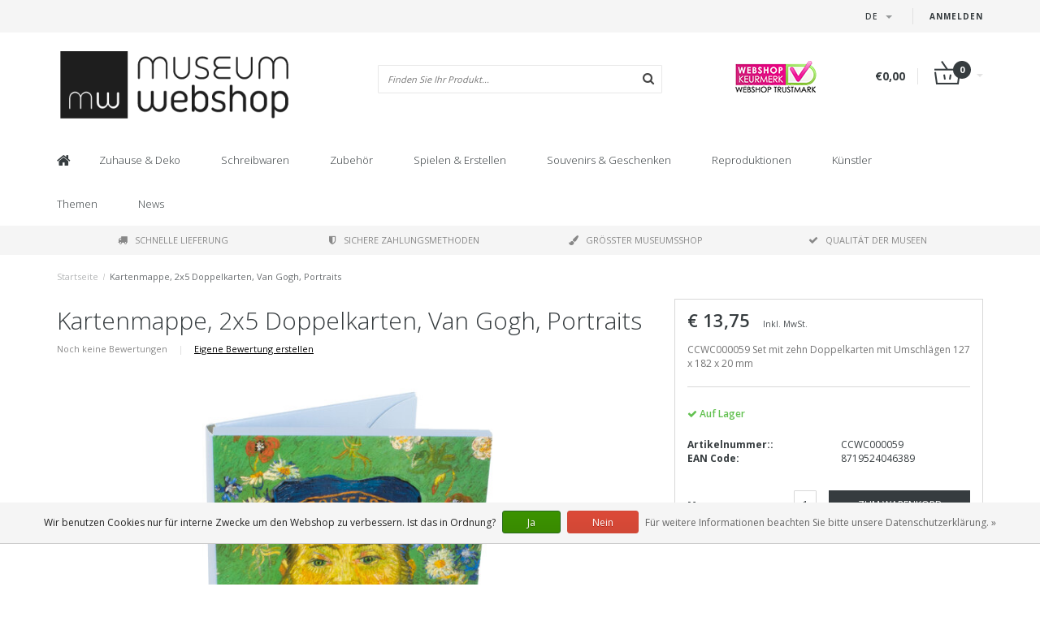

--- FILE ---
content_type: text/html;charset=utf-8
request_url: https://www.museum-webshop.com/de/kartenordner-kroller-muller-van-gogh-portraits.html?source=facebook
body_size: 15916
content:
<!DOCTYPE html>
<html lang="de">
  <head>
    <meta name="google-site-verification" content="UvGyuko3c64g_kcepX5J991HR1haK5ZhCjlM5rPVXPo" />
    <meta name="facebook-domain-verification" content="3gkdsvr76ajbns3ei6w3qf5z0qzf0a" />
    
    <!--
        
        Theme Fusion | v1.5 | 06-2016
        Theme designed and created by Dyvelopment - We are true e-commerce heroes!
        
        For custom Lightspeed eCom work like custom design or development,
        please contact us at www.dyvelopment.nl
        
    -->
    
    <meta charset="utf-8"/>
<!-- [START] 'blocks/head.rain' -->
<!--

  (c) 2008-2025 Lightspeed Netherlands B.V.
  http://www.lightspeedhq.com
  Generated: 03-12-2025 @ 10:29:03

-->
<link rel="canonical" href="https://www.museum-webshop.com/de/kartenordner-kroller-muller-van-gogh-portraits.html"/>
<link rel="alternate" href="https://www.museum-webshop.com/de/index.rss" type="application/rss+xml" title="Neue Produkte"/>
<link href="https://cdn.webshopapp.com/assets/cookielaw.css?2025-02-20" rel="stylesheet" type="text/css"/>
<meta name="robots" content="noodp,noydir"/>
<meta property="og:url" content="https://www.museum-webshop.com/de/kartenordner-kroller-muller-van-gogh-portraits.html?source=facebook"/>
<meta property="og:site_name" content="Museum-webshop"/>
<meta property="og:title" content="Kartenordner, Kroller Muller, Van Gogh, Portraits"/>
<meta property="og:description" content="CCWC000059 Set mit zehn Doppelkarten mit Umschlägen 127 x 182 x 20 mm"/>
<meta property="og:image" content="https://cdn.webshopapp.com/shops/290353/files/431672488/kartenmappe-2x5-doppelkarten-van-gogh-portraits.jpg"/>
<script>
<iframe title="Webshop Keurmerk lidmaatschap en review score" src="https://review-data.keurmerk.info/rcore/review.html?key=13647&lang=nl&mode=bar" style="border:0" width="330" height="50"></iframe>
</script>
<!--[if lt IE 9]>
<script src="https://cdn.webshopapp.com/assets/html5shiv.js?2025-02-20"></script>
<![endif]-->
<!-- [END] 'blocks/head.rain' -->
    <title>Kartenordner, Kroller Muller, Van Gogh, Portraits - Museum-webshop</title>
    <meta name="description" content="CCWC000059 Set mit zehn Doppelkarten mit Umschlägen 127 x 182 x 20 mm">
    <meta name="keywords" content="Kartenmappe,, 2x5, Doppelkarten,, , Van, Gogh,, Portraits, Museum Merchandise">
    <meta http-equiv="X-UA-Compatible" content="IE=edge">
    <meta name="viewport" content="width=device-width, initial-scale=1.0, maximum-scale=1.0" />
    <meta name="apple-mobile-web-app-capable" content="yes">
    <meta name="apple-mobile-web-app-status-bar-style" content="black">    
    
    <link href="//maxcdn.bootstrapcdn.com/font-awesome/4.7.0/css/font-awesome.min.css" rel="stylesheet">
    <link rel="shortcut icon" href="https://cdn.webshopapp.com/shops/290353/themes/171273/v/58499/assets/favicon.ico?20200525103314" type="image/x-icon">
    <link href='//fonts.googleapis.com/css?family=Open%20Sans:400,300,600,700' rel='stylesheet' type='text/css'>
    <link href='//fonts.googleapis.com/css?family=Open%20Sans:400,300,600,700' rel='stylesheet' type='text/css'>
    <link href="https://fonts.googleapis.com/css2?family=Dosis&display=swap" rel="stylesheet">
    <link rel="shortcut icon" href="https://cdn.webshopapp.com/shops/290353/themes/171273/v/58499/assets/favicon.ico?20200525103314" type="image/x-icon"> 
    <link rel="stylesheet" href="https://cdn.webshopapp.com/shops/290353/themes/171273/assets/bootstrap-min-310.css?20250917141009">
        <link rel="stylesheet" href="https://cdn.webshopapp.com/shops/290353/themes/171273/assets/style-min.css?20250917141009">
        <!--<link rel="stylesheet" href="https://cdn.webshopapp.com/shops/290353/themes/171273/assets/productpagina.css?20250917141009">-->
    <!--<link rel="stylesheet" href="https://cdn.webshopapp.com/shops/290353/themes/171273/assets/media-queries.css?20250917141009">-->
    <link rel="stylesheet" href="https://cdn.webshopapp.com/shops/290353/themes/171273/assets/lightgallery.css?20250917141009">
    <link rel="stylesheet" href="https://cdn.webshopapp.com/shops/290353/themes/171273/assets/settings.css?20250917141009">  
    <link rel="stylesheet" href="https://cdn.webshopapp.com/shops/290353/themes/171273/assets/custom.css?20250917141009">
    
    <!--[if lt IE 9]>
    <link rel="stylesheet" href="https://cdn.webshopapp.com/shops/290353/themes/171273/assets/lowie8.css?20250917141009">
    <![endif]-->
    
    <script src="https://cdn.webshopapp.com/assets/jquery-1-9-1.js?2025-02-20"></script>
    <script src="https://cdn.webshopapp.com/assets/jquery-ui-1-10-1.js?2025-02-20"></script>
    <!-- <script src="https://cdn.webshopapp.com/shops/290353/themes/171273/assets/jquery-migrate-1-1-1-min.js?20250917141009"></script> -->
    <!--<script src="https://cdn.webshopapp.com/shops/290353/themes/171273/assets/bootstrap.js?20250917141009"></script>-->
    <script src="https://cdn.webshopapp.com/shops/290353/themes/171273/assets/bootstrap-min-310.js?20250917141009"></script>
    <script src="https://cdn.webshopapp.com/shops/290353/themes/171273/assets/global.js?20250917141009"></script>
    <!-- <script src="https://cdn.webshopapp.com/shops/290353/themes/171273/assets/jcarousel.js?20250917141009"></script> -->
    
    <script src="https://cdn.webshopapp.com/assets/gui.js?2025-02-20"></script>
    
    <!--<script src="https://cdn.webshopapp.com/shops/290353/themes/171273/assets/ekko-lightbox.js?20250917141009"></script>-->
    <!--<script src="https://cdn.webshopapp.com/shops/290353/themes/171273/assets/select2optionpicker.js?20250917141009"></script>-->
    <script src="https://cdn.webshopapp.com/shops/290353/themes/171273/assets/lightgallery-min.js?20250917141009"></script>  
    <script src="https://cdn.webshopapp.com/shops/290353/themes/171273/assets/jquery-flexslider-min.js?20250917141009"></script>
    <!-- <script src="https://cdn.webshopapp.com/shops/290353/themes/171273/assets/jquery-scrolltofixed-min.js?20250917141009"></script> -->
    
    <script>
      function doMath() {
                   var sum = 0;
          document.write(sum);
         }
         
         var tNavigation = 'Navigation';
         var tHome = 'Startseite';
         var sUrl = 'https://www.museum-webshop.com/de/';
    </script>
      </head>
  <body class="lang-de">
        <header>
      <!-- SLIDGE TOGGLE -->
   <!-- /SLIDGE TOGGLE -->
  <style>
    .onder-top {
    	display: block;
      text-align: right;
      font-size: 12px;
    	padding: 6px 30px;
      background: #f5f5f5;
}
    }
  </style>
  <div class="container-fluid hidden-sm hidden-md hidden-lg onder-top">
        <li><a class="button-open" href="https://b2b.museum-webshop.com" target="_blank" title="login">Anmelden</a></li>
      </div>
  <!-- TOP -->
  <div class="top">
    <div class="container-fluid">
      
      <!-- TOPLINKS -->
      <ul class="hidden-xs toplinks">
                        <li><a class="button-open" href="https://b2b.museum-webshop.com" target="_blank"  title="login">Anmelden</a></li>
                      </ul>
      <!-- /TOPLINKS -->
      
      <!-- MINICART BUTTON XS -->
      <div class="hidden-sm hidden-md hidden-lg minicart-button">

        <a class="button-open" href="/cart/"><span class="cart"></span><span class="quanti">          
          
          <script>doMath();</script>  Artikel </span><i class="caret"></i></a>
      </div>
      <!-- /MINICART BUTTON XS -->
      
      <!-- LANGUAGE DROPDOWN -->
      <div class="dropdowns">  
                <div class="tui-dropdown language">
          <span class="language-first language-de"><span>de</span> <i class="caret"></i></span>
          <ul>
                        
                      
  	<li class="language language-nl">
	<a href="https://www.museum-webshop.com/nl/go/product/144305839"  lang="nl" title="Nederlands">Nederlands <span></span></a>
	</li>
  	<li class="language language-de">
	<a href="https://www.museum-webshop.com/de/go/product/144305839" class="active" lang="de" title="Deutsch">Deutsch <span></span></a>
	</li>
  	<li class="language language-en">
	<a href="https://www.museum-webshop.com/en/go/product/144305839"  lang="en" title="English">English <span></span></a>
	</li>
  	<li class="language language-fr">
	<a href="https://www.museum-webshop.com/fr/go/product/144305839"  lang="fr" title="Français">Français <span></span></a>
	</li>
  	<li class="language language-es">
	<a href="https://www.museum-webshop.com/es/go/product/144305839"  id="last" lang="es" title="Español">Español <span></span></a>
	</li>
            </ul>
        </div>
                      </div>
      <!-- /LANGUAGE DROPDOWN -->
      
      <!-- USP -->
            <!-- /USP -->
      
    </div>
  </div>
  
  <!-- /TOP -->
  
  <!-- HEADER MAIN -->
  <div class="header-main-bar">
    <div class="container-fluid">
      
      <!-- LOGO -->
            <div class="logo col-xs-12 col-md-4 nopadding">
        <a class="navbar-logo" href="https://www.museum-webshop.com/de/"><img class="img-responsive" src="https://cdn.webshopapp.com/shops/290353/themes/171273/v/65829/assets/logo.png?20200622153758" alt="Logo"></a>
      </div>
            <!-- /LOGO -->
      
      <!-- ZOEKFUNCTIE -->  
      <div class="col-xs-12 col-sm-9 col-md-4" id="search">
        <div class="search tui clearfix">
          
          <form action="https://www.museum-webshop.com/de/search/" id="searched" method="get">
            <input type="text" class="sticky-search-field" name="q" autocomplete="off" value="" placeholder="Finden Sie Ihr Produkt...">
            <a class="btn search" onclick="$('#searched').submit(); return false;" href="#"><i class="fa fa-search"></i></a>
          </form>
          
          <div class="autocomplete">
            <div class="products products-livesearch"></div>
            <div class="more"><a href="#">Alle Ergebnisse anzeigen <span>(0)</span></a></div>
            <div class="notfound">Keine Produkte gefunden...</div>
          </div>
          
        </div>         
      </div>
      <!-- /ZOEKFUNCTIE --> 
      
      <!-- KEURMERK --> 
      <div class="hidden-xs hidden-sm col-md-2" id="keurmerk">
                <div class="keurmerk-inner">
                    <img class="img-responsive" src="https://cdn.webshopapp.com/shops/290353/themes/171273/assets/keurmerk.png?20250703101925" alt="Logo">
                  </div>
              </div>
      <!-- /KEURMERK --> 
      
      <!-- MINICART -->
      <div class="hidden-xs col-sm-3 col-md-2" id="cart">
        
        <div class="total">
          <a href="https://www.museum-webshop.com/de/cart/">
                        <strong>€0,00</strong>
                        <div class="quantity">
                            <script>doMath();</script>
            </div>
          </a>
        </div>
        
        
        <div class="overview">
          
          <span class="carttitle"><strong>Mein Warenkorb</strong> (<script>doMath();</script> Artikel)</span>
          
          <div class="products">
                    
            
          </div>
          
                    <div class="sum">Keine Produkte gefunden</div>
                    
        </div>
      </div>
      <!-- /MINICART -->
      
    </div>   
  </div>
  <!-- /HEADER MAIN -->
  
  <!-- NAVBAR -->
    <!-- /NAVBAR -->
  
<div class="" id="navbar">
  <div class="container-fluid">
    <div class="row">
      <div class="col-md-12">
        <nav>
          <ul class="multimenu">
        <li class="hidden-sm hidden-xs hidden-xxs"><a href="https://www.museum-webshop.com/de/"><i class="fa fa-home home-icon" aria-hidden="true"></i></a></li>
        
                <li>
          <a href="https://www.museum-webshop.com/de/zuhause-deko/" class="dropdown">Zuhause &amp; Deko</a>
          
                    <span class="opensub visible-sm visible-xs visible-xxs"><i class="fa fa-plus-circle"></i></span>
                    
          
                    <ul class="sub1">
            <li class="category-header">Zuhause &amp; Deko</li>
            <li style="padding: 10px 25px 25px 25px;">
              <div class="row">
              
                                                <div class="col-md-9 col-sm-12 maxheight">
                                
                <div class="row">
                
                                                      <div class="col-md-3 sub-holder">
                      <span class="maincat"><a href="https://www.museum-webshop.com/de/zuhause-deko/fuer-den-tisch/"> Für den Tisch</a></span>
                      
                                              <ul class="sub2">
                                                    <li>
                            <a href="https://www.museum-webshop.com/de/zuhause-deko/fuer-den-tisch/serviertabletts/">Serviertabletts</a>
                                                        <ul class="sub3 hidden-cats">
                                                            <li>
                                <a href="https://www.museum-webshop.com/de/zuhause-deko/fuer-den-tisch/serviertabletts/mini-tabletts-21-x-14-cm/">Mini-Tabletts (21 x 14 cm)</a>
                              </li>
                                                            <li>
                                <a href="https://www.museum-webshop.com/de/zuhause-deko/fuer-den-tisch/serviertabletts/serviertablett-midi-27-x-20-cm/">Serviertablett midi (27 x 20 cm)</a>
                              </li>
                                                            <li>
                                <a href="https://www.museum-webshop.com/de/zuhause-deko/fuer-den-tisch/serviertabletts/grosse-tabletts-375-x-265-cm/"> Große Tabletts (37.5 x 26.5 cm)</a>
                              </li>
                                                            <li>
                                <a href="https://www.museum-webshop.com/de/zuhause-deko/fuer-den-tisch/serviertabletts/alle-tabletts/">Alle Tabletts</a>
                              </li>
                                                          </ul>
                                                      </li>
                                                    <li>
                            <a href="https://www.museum-webshop.com/de/zuhause-deko/fuer-den-tisch/untersetzer/">Untersetzer</a>
                                                      </li>
                                                    <li>
                            <a href="https://www.museum-webshop.com/de/zuhause-deko/fuer-den-tisch/espressotassen/">Espressotassen</a>
                                                      </li>
                                                    <li>
                            <a href="https://www.museum-webshop.com/de/zuhause-deko/fuer-den-tisch/porzellantasse/">Porzellantasse</a>
                                                      </li>
                                                    <li>
                            <a href="https://www.museum-webshop.com/de/zuhause-deko/fuer-den-tisch/historische-glaswaren/">Historische Glaswaren</a>
                                                      </li>
                                                    <li>
                            <a href="https://www.museum-webshop.com/de/zuhause-deko/fuer-den-tisch/servietten/">Servietten</a>
                                                      </li>
                                                    <li>
                            <a href="https://www.museum-webshop.com/de/zuhause-deko/fuer-den-tisch/vasen-und-teller/">Vasen und Teller</a>
                                                      </li>
                                                    <li>
                            <a href="https://www.museum-webshop.com/de/zuhause-deko/fuer-den-tisch/geschirrtuecher/"> Geschirrtücher</a>
                                                      </li>
                                                  </ul>
                                          </div>
                    
                                                          <div class="col-md-3 sub-holder">
                      <span class="maincat"><a href="https://www.museum-webshop.com/de/zuhause-deko/wanddeko/"> Wanddeko</a></span>
                      
                                              <ul class="sub2">
                                                    <li>
                            <a href="https://www.museum-webshop.com/de/zuhause-deko/wanddeko/plakate-50-x-70-cm/">Plakate 50 x 70 cm</a>
                                                      </li>
                                                    <li>
                            <a href="https://www.museum-webshop.com/de/zuhause-deko/wanddeko/mini-poster-a4-a3/"> Mini-Poster A4 &amp; A3</a>
                                                      </li>
                                                    <li>
                            <a href="https://www.museum-webshop.com/de/zuhause-deko/wanddeko/passe-partouts-mit-reproduktion/"> Passe-Partouts mit Reproduktion</a>
                                                      </li>
                                                    <li>
                            <a href="https://www.museum-webshop.com/de/zuhause-deko/wanddeko/leinwanddrucke/">Leinwanddrucke</a>
                                                      </li>
                                                    <li>
                            <a href="https://www.museum-webshop.com/de/zuhause-deko/wanddeko/passe-partout-rahmen/">Passe-Partout-Rahmen</a>
                                                      </li>
                                                    <li>
                            <a href="https://www.museum-webshop.com/de/zuhause-deko/wanddeko/masters-on-wood/">Masters on Wood</a>
                                                      </li>
                                                  </ul>
                                          </div>
                    
                                                          <div class="col-md-3 sub-holder">
                      <span class="maincat"><a href="https://www.museum-webshop.com/de/zuhause-deko/fuer-den-innenraum/"> Für den Innenraum</a></span>
                      
                                              <ul class="sub2">
                                                    <li>
                            <a href="https://www.museum-webshop.com/de/zuhause-deko/fuer-den-innenraum/teelichter/">Teelichter</a>
                                                      </li>
                                                    <li>
                            <a href="https://www.museum-webshop.com/de/zuhause-deko/fuer-den-innenraum/kerzenschirm/">Kerzenschirm</a>
                                                      </li>
                                                    <li>
                            <a href="https://www.museum-webshop.com/de/zuhause-deko/fuer-den-innenraum/briefbeschwerer/"> Briefbeschwerer</a>
                                                      </li>
                                                    <li>
                            <a href="https://www.museum-webshop.com/de/zuhause-deko/fuer-den-innenraum/replik-bilder/">Replik Bilder</a>
                                                      </li>
                                                    <li>
                            <a href="https://www.museum-webshop.com/de/zuhause-deko/fuer-den-innenraum/kissenbezuege/">Kissenbezüge</a>
                                                      </li>
                                                    <li>
                            <a href="https://www.museum-webshop.com/de/zuhause-deko/fuer-den-innenraum/museumsstuhl/">Museumsstuhl</a>
                                                      </li>
                                                    <li>
                            <a href="https://www.museum-webshop.com/de/zuhause-deko/fuer-den-innenraum/replikfliesen/"> Replikfliesen</a>
                                                      </li>
                                                    <li>
                            <a href="https://www.museum-webshop.com/de/zuhause-deko/fuer-den-innenraum/weihnachten/">Weihnachten</a>
                                                      </li>
                                                    <li>
                            <a href="https://www.museum-webshop.com/de/zuhause-deko/fuer-den-innenraum/foto-und-reproduktionsrahmen/">Foto- und Reproduktionsrahmen</a>
                                                      </li>
                                                  </ul>
                                          </div>
                    
                                                          <div class="col-md-3 sub-holder">
                      <span class="maincat"><a href="https://www.museum-webshop.com/de/zuhause-deko/fuer-draussen/">Für draußen</a></span>
                      
                                              <ul class="sub2">
                                                    <li>
                            <a href="https://www.museum-webshop.com/de/zuhause-deko/fuer-draussen/postkarte-mit-blumensamen/">Postkarte mit Blumensamen</a>
                                                      </li>
                                                  </ul>
                                          </div>
                    
                                          <div class="cf"></div>
                                                                      </div>
                </div>
              
                                <div class="col-md-3 hidden-sm hidden-xs">
                  <a href=""><img src="https://cdn.webshopapp.com/shops/290353/themes/171273/assets/highlight-image.png?20250917141009" alt=""></a>
                </div>
                              
              </div>
              
            </li>
          </ul>
          
        </li>
                <li>
          <a href="https://www.museum-webshop.com/de/schreibwaren/" class="dropdown">Schreibwaren</a>
          
                    <span class="opensub visible-sm visible-xs visible-xxs"><i class="fa fa-plus-circle"></i></span>
                    
          
                    <ul class="sub1">
            <li class="category-header">Schreibwaren</li>
            <li style="padding: 10px 25px 25px 25px;">
              <div class="row">
              
                                                <div class="col-md-9 col-sm-12 maxheight">
                                
                <div class="row">
                
                                                      <div class="col-md-3 sub-holder">
                      <span class="maincat"><a href="https://www.museum-webshop.com/de/schreibwaren/schreiben/">Schreiben</a></span>
                      
                                              <ul class="sub2">
                                                    <li>
                            <a href="https://www.museum-webshop.com/de/schreibwaren/schreiben/bleistifte/">Bleistifte</a>
                                                        <ul class="sub3 hidden-cats">
                                                            <li>
                                <a href="https://www.museum-webshop.com/de/schreibwaren/schreiben/bleistifte/samtstifte/">Samtstifte</a>
                              </li>
                                                            <li>
                                <a href="https://www.museum-webshop.com/de/schreibwaren/schreiben/bleistifte/mehrfarbstifte/">Mehrfarbstifte</a>
                              </li>
                                                            <li>
                                <a href="https://www.museum-webshop.com/de/schreibwaren/schreiben/bleistifte/bleistifte-mit-topper/">Bleistifte mit Topper</a>
                              </li>
                                                            <li>
                                <a href="https://www.museum-webshop.com/de/schreibwaren/schreiben/bleistifte/druckbleistifte/">Druckbleistifte</a>
                              </li>
                                                          </ul>
                                                      </li>
                                                    <li>
                            <a href="https://www.museum-webshop.com/de/schreibwaren/schreiben/stifte/"> Stifte</a>
                                                        <ul class="sub3 hidden-cats">
                                                            <li>
                                <a href="https://www.museum-webshop.com/de/schreibwaren/schreiben/stifte/pinselstift/">Pinselstift</a>
                              </li>
                                                            <li>
                                <a href="https://www.museum-webshop.com/de/schreibwaren/schreiben/stifte/federstifte/">Federstifte</a>
                              </li>
                                                            <li>
                                <a href="https://www.museum-webshop.com/de/schreibwaren/schreiben/stifte/fotostifte/">Fotostifte</a>
                              </li>
                                                            <li>
                                <a href="https://www.museum-webshop.com/de/schreibwaren/schreiben/stifte/farbrohr-stift/">Farbrohr Stift</a>
                              </li>
                                                            <li>
                                <a href="https://www.museum-webshop.com/de/schreibwaren/schreiben/stifte/hoelzerne-kugelschreiber/">&#039;Hölzerne&#039; Kugelschreiber</a>
                              </li>
                                                            <li>
                                <a href="https://www.museum-webshop.com/de/schreibwaren/schreiben/stifte/luxus-kugelschreiber-in-box/"> Luxus-Kugelschreiber in Box</a>
                              </li>
                                                            <li>
                                <a href="https://www.museum-webshop.com/de/schreibwaren/schreiben/stifte/kugelschreiber-mit-topper/">Kugelschreiber mit Topper</a>
                              </li>
                                                          </ul>
                                                      </li>
                                                    <li>
                            <a href="https://www.museum-webshop.com/de/schreibwaren/schreiben/federstifte/">Federstifte</a>
                                                      </li>
                                                    <li>
                            <a href="https://www.museum-webshop.com/de/schreibwaren/schreiben/schreibset-mit-tinte-und-federstift/"> Schreibset mit Tinte und Federstift</a>
                                                      </li>
                                                    <li>
                            <a href="https://www.museum-webshop.com/de/schreibwaren/schreiben/radiergummis/">Radiergummis</a>
                                                      </li>
                                                    <li>
                            <a href="https://www.museum-webshop.com/de/schreibwaren/schreiben/bleistiftbeutel/">Bleistiftbeutel</a>
                                                      </li>
                                                    <li>
                            <a href="https://www.museum-webshop.com/de/schreibwaren/schreiben/lineal/">Lineal</a>
                                                      </li>
                                                  </ul>
                                          </div>
                    
                                                          <div class="col-md-3 sub-holder">
                      <span class="maincat"><a href="https://www.museum-webshop.com/de/schreibwaren/notizbuecher/">Notizbücher</a></span>
                      
                                              <ul class="sub2">
                                                    <li>
                            <a href="https://www.museum-webshop.com/de/schreibwaren/notizbuecher/kleiner-notizblock/">Kleiner Notizblock</a>
                                                      </li>
                                                    <li>
                            <a href="https://www.museum-webshop.com/de/schreibwaren/notizbuecher/baumwollgenaehtes-heft/"> Baumwollgenähtes Heft</a>
                                                      </li>
                                                    <li>
                            <a href="https://www.museum-webshop.com/de/schreibwaren/notizbuecher/notizbuch-a7/">Notizbuch A7</a>
                                                      </li>
                                                    <li>
                            <a href="https://www.museum-webshop.com/de/schreibwaren/notizbuecher/softcover-notizbuch-a6/"> Softcover-Notizbuch  A6</a>
                                                      </li>
                                                    <li>
                            <a href="https://www.museum-webshop.com/de/schreibwaren/notizbuecher/softcover-notizbuch-a5/">Softcover-Notizbuch A5</a>
                                                      </li>
                                                    <li>
                            <a href="https://www.museum-webshop.com/de/schreibwaren/notizbuecher/uebungsheft/">Übungsheft</a>
                                                      </li>
                                                    <li>
                            <a href="https://www.museum-webshop.com/de/schreibwaren/notizbuecher/skizzenbuch/">Skizzenbuch</a>
                                                      </li>
                                                    <li>
                            <a href="https://www.museum-webshop.com/de/schreibwaren/notizbuecher/passe-partout-skizzenbuch/">Passe-Partout-Skizzenbuch</a>
                                                      </li>
                                                    <li>
                            <a href="https://www.museum-webshop.com/de/schreibwaren/notizbuecher/kuenstler-notizbuch/">Künstler-Notizbuch</a>
                                                      </li>
                                                    <li>
                            <a href="https://www.museum-webshop.com/de/schreibwaren/notizbuecher/notepad/">Notepad</a>
                                                      </li>
                                                  </ul>
                                          </div>
                    
                                                          <div class="col-md-3 sub-holder">
                      <span class="maincat"><a href="https://www.museum-webshop.com/de/schreibwaren/auf-dem-schreibtisch/"> Auf dem Schreibtisch</a></span>
                      
                                              <ul class="sub2">
                                                    <li>
                            <a href="https://www.museum-webshop.com/de/schreibwaren/auf-dem-schreibtisch/archivordner/">Archivordner </a>
                                                        <ul class="sub3 hidden-cats">
                                                            <li>
                                <a href="https://www.museum-webshop.com/de/schreibwaren/auf-dem-schreibtisch/archivordner/archivordner-karton/">Archivordner Karton</a>
                              </li>
                                                            <li>
                                <a href="https://www.museum-webshop.com/de/schreibwaren/auf-dem-schreibtisch/archivordner/l-ordner-a4-format/">L-Ordner A4-Format</a>
                              </li>
                                                            <li>
                                <a href="https://www.museum-webshop.com/de/schreibwaren/auf-dem-schreibtisch/archivordner/dokumentenmappe-mit-gummiband/">Dokumentenmappe mit Gummiband</a>
                              </li>
                                                          </ul>
                                                      </li>
                                                    <li>
                            <a href="https://www.museum-webshop.com/de/schreibwaren/auf-dem-schreibtisch/briefbeschwerer/"> Briefbeschwerer</a>
                                                      </li>
                                                    <li>
                            <a href="https://www.museum-webshop.com/de/schreibwaren/auf-dem-schreibtisch/beutel/">Beutel</a>
                                                      </li>
                                                    <li>
                            <a href="https://www.museum-webshop.com/de/schreibwaren/auf-dem-schreibtisch/mausunterlage/">Mausunterlage</a>
                                                      </li>
                                                    <li>
                            <a href="https://www.museum-webshop.com/de/schreibwaren/auf-dem-schreibtisch/geschenkpapier/"> Geschenkpapier</a>
                                                      </li>
                                                    <li>
                            <a href="https://www.museum-webshop.com/de/schreibwaren/auf-dem-schreibtisch/aufkleberset/">Aufkleberset</a>
                                                      </li>
                                                    <li>
                            <a href="https://www.museum-webshop.com/de/schreibwaren/auf-dem-schreibtisch/wachsversiegelungsset/">Wachsversiegelungsset</a>
                                                      </li>
                                                    <li>
                            <a href="https://www.museum-webshop.com/de/schreibwaren/auf-dem-schreibtisch/laptop-abdeckung/">Laptop-Abdeckung</a>
                                                      </li>
                                                  </ul>
                                          </div>
                    
                                                          <div class="col-md-3 sub-holder">
                      <span class="maincat"><a href="https://www.museum-webshop.com/de/schreibwaren/lesezeichen/">Lesezeichen</a></span>
                      
                                              <ul class="sub2">
                                                    <li>
                            <a href="https://www.museum-webshop.com/de/schreibwaren/lesezeichen/magnetsiche-lesezeichen/">Magnetsiche lesezeichen</a>
                                                      </li>
                                                    <li>
                            <a href="https://www.museum-webshop.com/de/schreibwaren/lesezeichen/lesezeichen-mit-lupe/">Lesezeichen mit Lupe</a>
                                                      </li>
                                                    <li>
                            <a href="https://www.museum-webshop.com/de/schreibwaren/lesezeichen/klassisches-lesezeichen/">Klassisches Lesezeichen</a>
                                                      </li>
                                                    <li>
                            <a href="https://www.museum-webshop.com/de/schreibwaren/lesezeichen/set-magnetsiche-lesezeichen/">Set Magnetsiche lesezeichen</a>
                                                      </li>
                                                  </ul>
                                          </div>
                    
                                          <div class="cf"></div>
                                                          <div class="col-md-3 sub-holder">
                      <span class="maincat"><a href="https://www.museum-webshop.com/de/schreibwaren/holzschreibwaren-und-zubehoer/">Holzschreibwaren und Zubehör</a></span>
                      
                                          </div>
                    
                                                                      </div>
                </div>
              
                                <div class="col-md-3 hidden-sm hidden-xs">
                  <a href=""><img src="https://cdn.webshopapp.com/shops/290353/themes/171273/assets/highlight-image.png?20250917141009" alt=""></a>
                </div>
                              
              </div>
              
            </li>
          </ul>
          
        </li>
                <li>
          <a href="https://www.museum-webshop.com/de/zubehoer/" class="dropdown">Zubehör</a>
          
                    <span class="opensub visible-sm visible-xs visible-xxs"><i class="fa fa-plus-circle"></i></span>
                    
          
                    <ul class="sub1">
            <li class="category-header">Zubehör</li>
            <li style="padding: 10px 25px 25px 25px;">
              <div class="row">
              
                                                <div class="col-md-9 col-sm-12 maxheight">
                                
                <div class="row">
                
                                                      <div class="col-md-3 sub-holder">
                      <span class="maincat"><a href="https://www.museum-webshop.com/de/zubehoer/brillenzubehoer/">Brillenzubehör</a></span>
                      
                                              <ul class="sub2">
                                                    <li>
                            <a href="https://www.museum-webshop.com/de/zubehoer/brillenzubehoer/brillentuecher/">Brillentücher</a>
                                                      </li>
                                                    <li>
                            <a href="https://www.museum-webshop.com/de/zubehoer/brillenzubehoer/brillenetui/">Brillenetui</a>
                                                      </li>
                                                    <li>
                            <a href="https://www.museum-webshop.com/de/zubehoer/brillenzubehoer/kontaktlinsenbehaelter/"> Kontaktlinsenbehälter</a>
                                                      </li>
                                                    <li>
                            <a href="https://www.museum-webshop.com/de/zubehoer/brillenzubehoer/schlafmaske/">Schlafmaske</a>
                                                      </li>
                                                  </ul>
                                          </div>
                    
                                                          <div class="col-md-3 sub-holder">
                      <span class="maincat"><a href="https://www.museum-webshop.com/de/zubehoer/schmuck/">Schmuck</a></span>
                      
                                              <ul class="sub2">
                                                    <li>
                            <a href="https://www.museum-webshop.com/de/zubehoer/schmuck/halsketten/">Halsketten</a>
                                                      </li>
                                                    <li>
                            <a href="https://www.museum-webshop.com/de/zubehoer/schmuck/ohrringe/">Ohrringe</a>
                                                      </li>
                                                    <li>
                            <a href="https://www.museum-webshop.com/de/zubehoer/schmuck/armbaender/">Armbänder</a>
                                                      </li>
                                                    <li>
                            <a href="https://www.museum-webshop.com/de/zubehoer/schmuck/manschettenknoepfe/">Manschettenknöpfe</a>
                                                      </li>
                                                  </ul>
                                          </div>
                    
                                                          <div class="col-md-3 sub-holder">
                      <span class="maincat"><a href="https://www.museum-webshop.com/de/zubehoer/taschen-accessoires/">Taschen &amp; Accessoires</a></span>
                      
                                              <ul class="sub2">
                                                    <li>
                            <a href="https://www.museum-webshop.com/de/zubehoer/taschen-accessoires/lippenstiftetui/"> Lippenstiftetui</a>
                                                      </li>
                                                    <li>
                            <a href="https://www.museum-webshop.com/de/zubehoer/taschen-accessoires/taschenspiegel/">Taschenspiegel</a>
                                                        <ul class="sub3 hidden-cats">
                                                            <li>
                                <a href="https://www.museum-webshop.com/de/zubehoer/taschen-accessoires/taschenspiegel/klappspiegel/">Klappspiegel</a>
                              </li>
                                                            <li>
                                <a href="https://www.museum-webshop.com/de/zubehoer/taschen-accessoires/taschenspiegel/taschenspiegel-80-mm/"> Taschenspiegel 80 mm</a>
                              </li>
                                                            <li>
                                <a href="https://www.museum-webshop.com/de/zubehoer/taschen-accessoires/taschenspiegel/taschenspiegel-60-mm/">Taschenspiegel  60 mm</a>
                              </li>
                                                          </ul>
                                                      </li>
                                                    <li>
                            <a href="https://www.museum-webshop.com/de/zubehoer/taschen-accessoires/schluesselanhaenger/">Schlüsselanhänger</a>
                                                        <ul class="sub3 hidden-cats">
                                                            <li>
                                <a href="https://www.museum-webshop.com/de/zubehoer/taschen-accessoires/schluesselanhaenger/schluesselanhaenger/">Schlüsselanhänger</a>
                              </li>
                                                            <li>
                                <a href="https://www.museum-webshop.com/de/zubehoer/taschen-accessoires/schluesselanhaenger/rechteckige-schluesselanhaenger/">Rechteckige Schlüsselanhänger</a>
                              </li>
                                                            <li>
                                <a href="https://www.museum-webshop.com/de/zubehoer/taschen-accessoires/schluesselanhaenger/schluesselanhaenger-fuer-ballettschuhe/">Schlüsselanhänger für Ballettschuhe</a>
                              </li>
                                                            <li>
                                <a href="https://www.museum-webshop.com/de/zubehoer/taschen-accessoires/schluesselanhaenger/metallschluesselring/">Metallschlüsselring</a>
                              </li>
                                                          </ul>
                                                      </li>
                                                    <li>
                            <a href="https://www.museum-webshop.com/de/zubehoer/taschen-accessoires/telefon-zubehoer/">Telefon Zubehör</a>
                                                      </li>
                                                    <li>
                            <a href="https://www.museum-webshop.com/de/zubehoer/taschen-accessoires/einkaufstaschen/">Einkaufstaschen</a>
                                                        <ul class="sub3 hidden-cats">
                                                            <li>
                                <a href="https://www.museum-webshop.com/de/zubehoer/taschen-accessoires/einkaufstaschen/einkaufstasche/">Einkaufstasche</a>
                              </li>
                                                            <li>
                                <a href="https://www.museum-webshop.com/de/zubehoer/taschen-accessoires/einkaufstaschen/faltbare-tasche/">Faltbare Tasche</a>
                              </li>
                                                            <li>
                                <a href="https://www.museum-webshop.com/de/zubehoer/taschen-accessoires/einkaufstaschen/einkaufstasche-aus-baumwolle/">Einkaufstasche aus Baumwolle</a>
                              </li>
                                                          </ul>
                                                      </li>
                                                    <li>
                            <a href="https://www.museum-webshop.com/de/zubehoer/taschen-accessoires/mund-maske/">Mund Maske</a>
                                                      </li>
                                                    <li>
                            <a href="https://www.museum-webshop.com/de/zubehoer/taschen-accessoires/make-up-beutel/"> Make-up Beutel</a>
                                                      </li>
                                                    <li>
                            <a href="https://www.museum-webshop.com/de/zubehoer/taschen-accessoires/laptop-abdeckung/">Laptop-Abdeckung</a>
                                                      </li>
                                                  </ul>
                                          </div>
                    
                                                          <div class="col-md-3 sub-holder">
                      <span class="maincat"><a href="https://www.museum-webshop.com/de/zubehoer/uebrige-accessoires/">Übrige Accessoires</a></span>
                      
                                              <ul class="sub2">
                                                    <li>
                            <a href="https://www.museum-webshop.com/de/zubehoer/uebrige-accessoires/handfaecher/">Handfächer</a>
                                                      </li>
                                                    <li>
                            <a href="https://www.museum-webshop.com/de/zubehoer/uebrige-accessoires/kunstsocken/">Kunstsocken</a>
                                                      </li>
                                                    <li>
                            <a href="https://www.museum-webshop.com/de/zubehoer/uebrige-accessoires/pillendose/"> Pillendose</a>
                                                      </li>
                                                    <li>
                            <a href="https://www.museum-webshop.com/de/zubehoer/uebrige-accessoires/schals/">Schals</a>
                                                      </li>
                                                    <li>
                            <a href="https://www.museum-webshop.com/de/zubehoer/uebrige-accessoires/seife/">Seife</a>
                                                      </li>
                                                    <li>
                            <a href="https://www.museum-webshop.com/de/zubehoer/uebrige-accessoires/pfefferminz/">Pfefferminz</a>
                                                      </li>
                                                    <li>
                            <a href="https://www.museum-webshop.com/de/zubehoer/uebrige-accessoires/fingerhut/">Fingerhut</a>
                                                      </li>
                                                    <li>
                            <a href="https://www.museum-webshop.com/de/zubehoer/uebrige-accessoires/schlafmasken/">Schlafmasken</a>
                                                      </li>
                                                  </ul>
                                          </div>
                    
                                          <div class="cf"></div>
                                                                      </div>
                </div>
              
                                <div class="col-md-3 hidden-sm hidden-xs">
                  <a href=""><img src="https://cdn.webshopapp.com/shops/290353/themes/171273/assets/highlight-image.png?20250917141009" alt=""></a>
                </div>
                              
              </div>
              
            </li>
          </ul>
          
        </li>
                <li>
          <a href="https://www.museum-webshop.com/de/spielen-erstellen/" class="dropdown">Spielen &amp; Erstellen</a>
          
                    <span class="opensub visible-sm visible-xs visible-xxs"><i class="fa fa-plus-circle"></i></span>
                    
          
                    <ul class="sub1">
            <li class="category-header">Spielen &amp; Erstellen</li>
            <li style="padding: 10px 25px 25px 25px;">
              <div class="row">
              
                                                <div class="col-md-9 col-sm-12 maxheight">
                                
                <div class="row">
                
                                                      <div class="col-md-3 sub-holder">
                      <span class="maincat"><a href="https://www.museum-webshop.com/de/spielen-erstellen/spiele/">Spiele</a></span>
                      
                                              <ul class="sub2">
                                                    <li>
                            <a href="https://www.museum-webshop.com/de/spielen-erstellen/spiele/memory-spiele/">Memory Spiele</a>
                                                      </li>
                                                    <li>
                            <a href="https://www.museum-webshop.com/de/spielen-erstellen/spiele/karten-spielen/">Karten spielen</a>
                                                      </li>
                                                    <li>
                            <a href="https://www.museum-webshop.com/de/spielen-erstellen/spiele/puzzle/">Puzzle</a>
                                                      </li>
                                                    <li>
                            <a href="https://www.museum-webshop.com/de/spielen-erstellen/spiele/klappwuerfel/">Klappwürfel</a>
                                                      </li>
                                                  </ul>
                                          </div>
                    
                                                          <div class="col-md-3 sub-holder">
                      <span class="maincat"><a href="https://www.museum-webshop.com/de/spielen-erstellen/zeichnen-und-faerben/"> Zeichnen und Färben</a></span>
                      
                                              <ul class="sub2">
                                                    <li>
                            <a href="https://www.museum-webshop.com/de/spielen-erstellen/zeichnen-und-faerben/stifte/">Stifte</a>
                                                      </li>
                                                    <li>
                            <a href="https://www.museum-webshop.com/de/spielen-erstellen/zeichnen-und-faerben/stifte-10007179/">Stifte</a>
                                                      </li>
                                                    <li>
                            <a href="https://www.museum-webshop.com/de/spielen-erstellen/zeichnen-und-faerben/buntstifte/">Buntstifte</a>
                                                      </li>
                                                    <li>
                            <a href="https://www.museum-webshop.com/de/spielen-erstellen/zeichnen-und-faerben/malvorlagen/">Malvorlagen</a>
                                                      </li>
                                                    <li>
                            <a href="https://www.museum-webshop.com/de/spielen-erstellen/zeichnen-und-faerben/bleistifte-und-kugelschreiber-mit-topper/"> Bleistifte und Kugelschreiber mit Topper</a>
                                                      </li>
                                                    <li>
                            <a href="https://www.museum-webshop.com/de/spielen-erstellen/zeichnen-und-faerben/federmaeppchen/"> Federmäppchen</a>
                                                      </li>
                                                    <li>
                            <a href="https://www.museum-webshop.com/de/spielen-erstellen/zeichnen-und-faerben/aufkleber-set/">Aufkleber set</a>
                                                      </li>
                                                    <li>
                            <a href="https://www.museum-webshop.com/de/spielen-erstellen/zeichnen-und-faerben/schreibset-mit-tinte-und-stiftfeder/"> Schreibset mit Tinte und Stiftfeder</a>
                                                      </li>
                                                    <li>
                            <a href="https://www.museum-webshop.com/de/spielen-erstellen/zeichnen-und-faerben/aquarellsets/">Aquarellsets</a>
                                                      </li>
                                                  </ul>
                                          </div>
                    
                                                          <div class="col-md-3 sub-holder">
                      <span class="maincat"><a href="https://www.museum-webshop.com/de/spielen-erstellen/spielzeug/">Spielzeug</a></span>
                      
                                              <ul class="sub2">
                                                    <li>
                            <a href="https://www.museum-webshop.com/de/spielen-erstellen/spielzeug/kinderbuecher/">Kinderbücher</a>
                                                      </li>
                                                    <li>
                            <a href="https://www.museum-webshop.com/de/spielen-erstellen/spielzeug/kaleidoskop/">Kaleidoskop</a>
                                                      </li>
                                                    <li>
                            <a href="https://www.museum-webshop.com/de/spielen-erstellen/spielzeug/optisches-spielzeug/">Optisches Spielzeug</a>
                                                      </li>
                                                    <li>
                            <a href="https://www.museum-webshop.com/de/spielen-erstellen/spielzeug/holzspielzeug/">Holzspielzeug</a>
                                                      </li>
                                                  </ul>
                                          </div>
                    
                                                          <div class="col-md-3 sub-holder">
                      <span class="maincat"><a href="https://www.museum-webshop.com/de/spielen-erstellen/andere-spielen-kreieren/">Andere spielen &amp; kreieren</a></span>
                      
                                              <ul class="sub2">
                                                    <li>
                            <a href="https://www.museum-webshop.com/de/spielen-erstellen/andere-spielen-kreieren/miffy-geschenke/">Miffy Geschenke</a>
                                                      </li>
                                                    <li>
                            <a href="https://www.museum-webshop.com/de/spielen-erstellen/andere-spielen-kreieren/sammelbar/">Sammelbar</a>
                                                      </li>
                                                    <li>
                            <a href="https://www.museum-webshop.com/de/spielen-erstellen/andere-spielen-kreieren/alle-spelen-creeren/">Alle spelen &amp; creëren</a>
                                                      </li>
                                                  </ul>
                                          </div>
                    
                                          <div class="cf"></div>
                                                                      </div>
                </div>
              
                                <div class="col-md-3 hidden-sm hidden-xs">
                  <a href=""><img src="https://cdn.webshopapp.com/shops/290353/themes/171273/assets/highlight-image.png?20250917141009" alt=""></a>
                </div>
                              
              </div>
              
            </li>
          </ul>
          
        </li>
                <li>
          <a href="https://www.museum-webshop.com/de/souvenirs-geschenken/" class="dropdown">Souvenirs &amp; Geschenken</a>
          
                    <span class="opensub visible-sm visible-xs visible-xxs"><i class="fa fa-plus-circle"></i></span>
                    
          
                    <ul class="sub1">
            <li class="category-header">Souvenirs &amp; Geschenken</li>
            <li style="padding: 10px 25px 25px 25px;">
              <div class="row">
              
                                                <div class="col-md-9 col-sm-12 maxheight">
                                
                <div class="row">
                
                                                      <div class="col-md-3 sub-holder">
                      <span class="maincat"><a href="https://www.museum-webshop.com/de/souvenirs-geschenken/magnete/">Magnete</a></span>
                      
                                              <ul class="sub2">
                                                    <li>
                            <a href="https://www.museum-webshop.com/de/souvenirs-geschenken/magnete/kuehlschrankmagnete/">Kühlschrankmagnete</a>
                                                        <ul class="sub3 hidden-cats">
                                                            <li>
                                <a href="https://www.museum-webshop.com/de/souvenirs-geschenken/magnete/kuehlschrankmagnete/alle-kuehlschrankmagnete-anzeigen/">Alle Kühlschrankmagnete anzeigen</a>
                              </li>
                                                            <li>
                                <a href="https://www.museum-webshop.com/de/souvenirs-geschenken/magnete/kuehlschrankmagnete/kunst-kuehlschrankmagnete/">Kunst Kühlschrankmagnete</a>
                              </li>
                                                            <li>
                                <a href="https://www.museum-webshop.com/de/souvenirs-geschenken/magnete/kuehlschrankmagnete/jugendstil-magneten/">Jugendstil Magneten</a>
                              </li>
                                                            <li>
                                <a href="https://www.museum-webshop.com/de/souvenirs-geschenken/magnete/kuehlschrankmagnete/magneten-tiere/">Magneten Tiere</a>
                              </li>
                                                            <li>
                                <a href="https://www.museum-webshop.com/de/souvenirs-geschenken/magnete/kuehlschrankmagnete/delfter-blau-magneten/">Delfter Blau Magneten</a>
                              </li>
                                                            <li>
                                <a href="https://www.museum-webshop.com/de/souvenirs-geschenken/magnete/kuehlschrankmagnete/holland-souvenir-magneten/">Holland Souvenir Magneten</a>
                              </li>
                                                            <li>
                                <a href="https://www.museum-webshop.com/de/souvenirs-geschenken/magnete/kuehlschrankmagnete/zitate-magneten/">Zitate Magneten</a>
                              </li>
                                                            <li>
                                <a href="https://www.museum-webshop.com/de/souvenirs-geschenken/magnete/kuehlschrankmagnete/tulpenmagnete/">Tulpenmagnete</a>
                              </li>
                                                            <li>
                                <a href="https://www.museum-webshop.com/de/souvenirs-geschenken/magnete/kuehlschrankmagnete/nijntje-magneten/">Nijntje Magneten</a>
                              </li>
                                                          </ul>
                                                      </li>
                                                    <li>
                            <a href="https://www.museum-webshop.com/de/souvenirs-geschenken/magnete/magnetsaetze/">Magnetsätze</a>
                                                      </li>
                                                  </ul>
                                          </div>
                    
                                                          <div class="col-md-3 sub-holder">
                      <span class="maincat"><a href="https://www.museum-webshop.com/de/souvenirs-geschenken/lesezeichen-karten/">Lesezeichen &amp; Karten</a></span>
                      
                                              <ul class="sub2">
                                                    <li>
                            <a href="https://www.museum-webshop.com/de/souvenirs-geschenken/lesezeichen-karten/magnetsiche-lesezeichen/">Magnetsiche lesezeichen</a>
                                                        <ul class="sub3 hidden-cats">
                                                            <li>
                                <a href="https://www.museum-webshop.com/de/souvenirs-geschenken/lesezeichen-karten/magnetsiche-lesezeichen/alle-lesezeichen/">Alle Lesezeichen</a>
                              </li>
                                                            <li>
                                <a href="https://www.museum-webshop.com/de/souvenirs-geschenken/lesezeichen-karten/magnetsiche-lesezeichen/kunst-lesezeichen/">Kunst Lesezeichen</a>
                              </li>
                                                            <li>
                                <a href="https://www.museum-webshop.com/de/souvenirs-geschenken/lesezeichen-karten/magnetsiche-lesezeichen/tierische-lesezeichen/">Tierische Lesezeichen</a>
                              </li>
                                                            <li>
                                <a href="https://www.museum-webshop.com/de/souvenirs-geschenken/lesezeichen-karten/magnetsiche-lesezeichen/blumenlesezeichen/">Blumenlesezeichen</a>
                              </li>
                                                            <li>
                                <a href="https://www.museum-webshop.com/de/souvenirs-geschenken/lesezeichen-karten/magnetsiche-lesezeichen/buchbezogene-lesezeichen/">Buchbezogene Lesezeichen</a>
                              </li>
                                                            <li>
                                <a href="https://www.museum-webshop.com/de/souvenirs-geschenken/lesezeichen-karten/magnetsiche-lesezeichen/holland-lesezeichen/">Holland Lesezeichen</a>
                              </li>
                                                            <li>
                                <a href="https://www.museum-webshop.com/de/souvenirs-geschenken/lesezeichen-karten/magnetsiche-lesezeichen/lesezeichen-fuer-kinder/">Lesezeichen für Kinder</a>
                              </li>
                                                            <li>
                                <a href="https://www.museum-webshop.com/de/souvenirs-geschenken/lesezeichen-karten/magnetsiche-lesezeichen/liebe-lesezeichen/">Liebe Lesezeichen</a>
                              </li>
                                                            <li>
                                <a href="https://www.museum-webshop.com/de/souvenirs-geschenken/lesezeichen-karten/magnetsiche-lesezeichen/lustige-lesezeichen/">Lustige Lesezeichen</a>
                              </li>
                                                            <li>
                                <a href="https://www.museum-webshop.com/de/souvenirs-geschenken/lesezeichen-karten/magnetsiche-lesezeichen/religion-lesezeichen/">Religion Lesezeichen</a>
                              </li>
                                                          </ul>
                                                      </li>
                                                    <li>
                            <a href="https://www.museum-webshop.com/de/souvenirs-geschenken/lesezeichen-karten/lesezeichen-mit-lupe/">Lesezeichen mit Lupe</a>
                                                      </li>
                                                    <li>
                            <a href="https://www.museum-webshop.com/de/souvenirs-geschenken/lesezeichen-karten/klassisches-lesezeichen/">Klassisches Lesezeichen</a>
                                                      </li>
                                                    <li>
                            <a href="https://www.museum-webshop.com/de/souvenirs-geschenken/lesezeichen-karten/doppelkarten/">Doppelkarten</a>
                                                      </li>
                                                    <li>
                            <a href="https://www.museum-webshop.com/de/souvenirs-geschenken/lesezeichen-karten/postkarte/">Postkarte</a>
                                                        <ul class="sub3 hidden-cats">
                                                            <li>
                                <a href="https://www.museum-webshop.com/de/souvenirs-geschenken/lesezeichen-karten/postkarte/postkarten-tiere/">Postkarten Tiere</a>
                              </li>
                                                            <li>
                                <a href="https://www.museum-webshop.com/de/souvenirs-geschenken/lesezeichen-karten/postkarte/postkarten-tulpen/">Postkarten-Tulpen</a>
                              </li>
                                                            <li>
                                <a href="https://www.museum-webshop.com/de/souvenirs-geschenken/lesezeichen-karten/postkarte/postkarte-delfter-blaue-fliesen/">Postkarte Delfter blaue Fliesen</a>
                              </li>
                                                            <li>
                                <a href="https://www.museum-webshop.com/de/souvenirs-geschenken/lesezeichen-karten/postkarte/kunstpostkarten/">Kunstpostkarten</a>
                              </li>
                                                            <li>
                                <a href="https://www.museum-webshop.com/de/souvenirs-geschenken/lesezeichen-karten/postkarte/postkarte-art-nouveau/">Postkarte Art nouveau</a>
                              </li>
                                                          </ul>
                                                      </li>
                                                    <li>
                            <a href="https://www.museum-webshop.com/de/souvenirs-geschenken/lesezeichen-karten/kartenordner/">Kartenordner</a>
                                                      </li>
                                                    <li>
                            <a href="https://www.museum-webshop.com/de/souvenirs-geschenken/lesezeichen-karten/satz-magnetischer-lesezeichen/">Satz magnetischer Lesezeichen</a>
                                                      </li>
                                                  </ul>
                                          </div>
                    
                                                          <div class="col-md-3 sub-holder">
                      <span class="maincat"><a href="https://www.museum-webshop.com/de/souvenirs-geschenken/zubehoer/">Zubehör</a></span>
                      
                                              <ul class="sub2">
                                                    <li>
                            <a href="https://www.museum-webshop.com/de/souvenirs-geschenken/zubehoer/schal/">Schal</a>
                                                      </li>
                                                    <li>
                            <a href="https://www.museum-webshop.com/de/souvenirs-geschenken/zubehoer/taschenspiegel/">Taschenspiegel</a>
                                                        <ul class="sub3 hidden-cats">
                                                            <li>
                                <a href="https://www.museum-webshop.com/de/souvenirs-geschenken/zubehoer/taschenspiegel/klappspiegel/">Klappspiegel</a>
                              </li>
                                                            <li>
                                <a href="https://www.museum-webshop.com/de/souvenirs-geschenken/zubehoer/taschenspiegel/taschenspiegel-80-mm/"> Taschenspiegel 80 mm</a>
                              </li>
                                                            <li>
                                <a href="https://www.museum-webshop.com/de/souvenirs-geschenken/zubehoer/taschenspiegel/taschenspiegel-60-mm/">Taschenspiegel  60 mm</a>
                              </li>
                                                          </ul>
                                                      </li>
                                                    <li>
                            <a href="https://www.museum-webshop.com/de/souvenirs-geschenken/zubehoer/schluesselanhaenger/">Schlüsselanhänger</a>
                                                      </li>
                                                    <li>
                            <a href="https://www.museum-webshop.com/de/souvenirs-geschenken/zubehoer/pillendose/">Pillendose</a>
                                                      </li>
                                                    <li>
                            <a href="https://www.museum-webshop.com/de/souvenirs-geschenken/zubehoer/suesswaren/">Süßwaren</a>
                                                      </li>
                                                  </ul>
                                          </div>
                    
                                                          <div class="col-md-3 sub-holder">
                      <span class="maincat"><a href="https://www.museum-webshop.com/de/souvenirs-geschenken/geschenken/">Geschenken</a></span>
                      
                                              <ul class="sub2">
                                                    <li>
                            <a href="https://www.museum-webshop.com/de/souvenirs-geschenken/geschenken/fuer-sie/"> Für sie</a>
                                                      </li>
                                                    <li>
                            <a href="https://www.museum-webshop.com/de/souvenirs-geschenken/geschenken/fuer-ihn/">Für ihn</a>
                                                      </li>
                                                    <li>
                            <a href="https://www.museum-webshop.com/de/souvenirs-geschenken/geschenken/fuer-ein-maedchen/">Für ein Mädchen</a>
                                                      </li>
                                                    <li>
                            <a href="https://www.museum-webshop.com/de/souvenirs-geschenken/geschenken/fuer-einen-jungen/">Für einen Jungen</a>
                                                      </li>
                                                    <li>
                            <a href="https://www.museum-webshop.com/de/souvenirs-geschenken/geschenken/fuer-kinder/">für Kinder</a>
                                                      </li>
                                                    <li>
                            <a href="https://www.museum-webshop.com/de/souvenirs-geschenken/geschenken/geschenksets/">Geschenksets</a>
                                                      </li>
                                                    <li>
                            <a href="https://www.museum-webshop.com/de/souvenirs-geschenken/geschenken/weihnachtsgeschenkset/">Weihnachtsgeschenkset</a>
                                                      </li>
                                                  </ul>
                                          </div>
                    
                                          <div class="cf"></div>
                                                                      </div>
                </div>
              
                                <div class="col-md-3 hidden-sm hidden-xs">
                  <a href=""><img src="https://cdn.webshopapp.com/shops/290353/themes/171273/assets/highlight-image.png?20250917141009" alt=""></a>
                </div>
                              
              </div>
              
            </li>
          </ul>
          
        </li>
                <li>
          <a href="https://www.museum-webshop.com/de/reproduktionen/" class="dropdown">Reproduktionen</a>
          
                    <span class="opensub visible-sm visible-xs visible-xxs"><i class="fa fa-plus-circle"></i></span>
                    
          
                    <ul class="sub1">
            <li class="category-header">Reproduktionen</li>
            <li style="padding: 10px 25px 25px 25px;">
              <div class="row">
              
                                                <div class="col-md-9 col-sm-12 maxheight">
                                
                <div class="row">
                
                                                      <div class="col-md-3 sub-holder">
                      <span class="maincat"><a href="https://www.museum-webshop.com/de/reproduktionen/karten/">Karten</a></span>
                      
                                              <ul class="sub2">
                                                    <li>
                            <a href="https://www.museum-webshop.com/de/reproduktionen/karten/postkarten/">Postkarten</a>
                                                      </li>
                                                    <li>
                            <a href="https://www.museum-webshop.com/de/reproduktionen/karten/kartenmappe/">Kartenmappe</a>
                                                      </li>
                                                    <li>
                            <a href="https://www.museum-webshop.com/de/reproduktionen/karten/klappkarten/">Klappkarten</a>
                                                      </li>
                                                    <li>
                            <a href="https://www.museum-webshop.com/de/reproduktionen/karten/postkarte-mit-samen/">Postkarte mit Samen</a>
                                                      </li>
                                                  </ul>
                                          </div>
                    
                                                          <div class="col-md-3 sub-holder">
                      <span class="maincat"><a href="https://www.museum-webshop.com/de/reproduktionen/an-der-wand/">An der Wand</a></span>
                      
                                              <ul class="sub2">
                                                    <li>
                            <a href="https://www.museum-webshop.com/de/reproduktionen/an-der-wand/reproduktion-im-passepartout/">Reproduktion im Passepartout</a>
                                                      </li>
                                                    <li>
                            <a href="https://www.museum-webshop.com/de/reproduktionen/an-der-wand/mini-poster/"> Mini-Poster</a>
                                                      </li>
                                                    <li>
                            <a href="https://www.museum-webshop.com/de/reproduktionen/an-der-wand/plakate/">Plakate</a>
                                                      </li>
                                                    <li>
                            <a href="https://www.museum-webshop.com/de/reproduktionen/an-der-wand/reproduktion-auf-leinwand/">Reproduktion auf Leinwand</a>
                                                      </li>
                                                    <li>
                            <a href="https://www.museum-webshop.com/de/reproduktionen/an-der-wand/masters-on-wood/">Masters on wood</a>
                                                      </li>
                                                  </ul>
                                          </div>
                    
                                                          <div class="col-md-3 sub-holder">
                      <span class="maincat"><a href="https://www.museum-webshop.com/de/reproduktionen/lesezeichen/">Lesezeichen</a></span>
                      
                                              <ul class="sub2">
                                                    <li>
                            <a href="https://www.museum-webshop.com/de/reproduktionen/lesezeichen/magnetsiche-lesezeichen/">Magnetsiche lesezeichen</a>
                                                      </li>
                                                    <li>
                            <a href="https://www.museum-webshop.com/de/reproduktionen/lesezeichen/lesezeichen-mit-lupe/"> Lesezeichen mit Lupe</a>
                                                      </li>
                                                    <li>
                            <a href="https://www.museum-webshop.com/de/reproduktionen/lesezeichen/classic-bookmark/">Classic bookmark</a>
                                                      </li>
                                                    <li>
                            <a href="https://www.museum-webshop.com/de/reproduktionen/lesezeichen/satz-magnetischer-lesezeichen/">Satz magnetischer Lesezeichen</a>
                                                      </li>
                                                  </ul>
                                          </div>
                    
                                                          <div class="col-md-3 sub-holder">
                      <span class="maincat"><a href="https://www.museum-webshop.com/de/reproduktionen/displays/">Displays</a></span>
                      
                                          </div>
                    
                                          <div class="cf"></div>
                                                                      </div>
                </div>
              
                                <div class="col-md-3 hidden-sm hidden-xs">
                  <a href=""><img src="https://cdn.webshopapp.com/shops/290353/themes/171273/assets/highlight-image.png?20250917141009" alt=""></a>
                </div>
                              
              </div>
              
            </li>
          </ul>
          
        </li>
                <li>
          <a href="https://www.museum-webshop.com/de/kuenstler/" class="dropdown">Künstler</a>
          
                    <span class="opensub visible-sm visible-xs visible-xxs"><i class="fa fa-plus-circle"></i></span>
                    
          
                    <ul class="sub1">
            <li class="category-header">Künstler</li>
            <li style="padding: 10px 25px 25px 25px;">
              <div class="row">
              
                                                <div class="col-md-9 col-sm-12 maxheight">
                                
                <div class="row">
                
                                                      <div class="col-md-3 sub-holder">
                      <span class="maincat"><a href="https://www.museum-webshop.com/de/kuenstler/claude-monet/">Claude Monet</a></span>
                      
                                              <ul class="sub2">
                                                    <li>
                            <a href="https://www.museum-webshop.com/de/kuenstler/claude-monet/seerosen/"> Seerosen</a>
                                                      </li>
                                                    <li>
                            <a href="https://www.museum-webshop.com/de/kuenstler/claude-monet/feld-mit-mohnblumen/">Feld mit Mohnblumen</a>
                                                      </li>
                                                    <li>
                            <a href="https://www.museum-webshop.com/de/kuenstler/claude-monet/japanische-bruecke/"> Japanische Brücke</a>
                                                      </li>
                                                    <li>
                            <a href="https://www.museum-webshop.com/de/kuenstler/claude-monet/alle-monet-artikel/">Alle Monet-Artikel</a>
                                                      </li>
                                                  </ul>
                                          </div>
                    
                                                          <div class="col-md-3 sub-holder">
                      <span class="maincat"><a href="https://www.museum-webshop.com/de/kuenstler/leonardo-da-vinci-12346261/">Leonardo Da Vinci</a></span>
                      
                                              <ul class="sub2">
                                                    <li>
                            <a href="https://www.museum-webshop.com/de/kuenstler/leonardo-da-vinci-12346261/mona-lisa/">Mona Lisa</a>
                                                      </li>
                                                    <li>
                            <a href="https://www.museum-webshop.com/de/kuenstler/leonardo-da-vinci-12346261/das-letzte-abendmahl/">Das letzte Abendmahl</a>
                                                      </li>
                                                    <li>
                            <a href="https://www.museum-webshop.com/de/kuenstler/leonardo-da-vinci-12346261/der-vitruvianische-mensch/">Der vitruvianische Mensch</a>
                                                      </li>
                                                    <li>
                            <a href="https://www.museum-webshop.com/de/kuenstler/leonardo-da-vinci-12346261/alle-artikel-von-leonardo-da-vinci/">Alle Artikel von Leonardo Da Vinci</a>
                                                      </li>
                                                  </ul>
                                          </div>
                    
                                                          <div class="col-md-3 sub-holder">
                      <span class="maincat"><a href="https://www.museum-webshop.com/de/kuenstler/piet-mondrian-12346109/">Piet Mondrian</a></span>
                      
                                              <ul class="sub2">
                                                    <li>
                            <a href="https://www.museum-webshop.com/de/kuenstler/piet-mondrian-12346109/amaryllis-sammlung/">Amaryllis Sammlung</a>
                                                      </li>
                                                    <li>
                            <a href="https://www.museum-webshop.com/de/kuenstler/piet-mondrian-12346109/victory-boogie-woogie/">Victory Boogie Woogie</a>
                                                      </li>
                                                    <li>
                            <a href="https://www.museum-webshop.com/de/kuenstler/piet-mondrian-12346109/rot-gelb-blau/">Rot, Gelb, Blau</a>
                                                      </li>
                                                    <li>
                            <a href="https://www.museum-webshop.com/de/kuenstler/piet-mondrian-12346109/alle-piet-mondrian-artikel/">Alle Piet Mondrian Artikel</a>
                                                      </li>
                                                  </ul>
                                          </div>
                    
                                                          <div class="col-md-3 sub-holder">
                      <span class="maincat"><a href="https://www.museum-webshop.com/de/kuenstler/rembrandt-van-rijn/">Rembrandt van Rijn</a></span>
                      
                                              <ul class="sub2">
                                                    <li>
                            <a href="https://www.museum-webshop.com/de/kuenstler/rembrandt-van-rijn/rembrandt-gemaelde/">Rembrandt Gemälde</a>
                                                      </li>
                                                    <li>
                            <a href="https://www.museum-webshop.com/de/kuenstler/rembrandt-van-rijn/rembrandts-radierungen/"> Rembrandts Radierungen</a>
                                                      </li>
                                                    <li>
                            <a href="https://www.museum-webshop.com/de/kuenstler/rembrandt-van-rijn/alle-rembrandt-artikel/">Alle Rembrandt-Artikel</a>
                                                      </li>
                                                  </ul>
                                          </div>
                    
                                          <div class="cf"></div>
                                                          <div class="col-md-3 sub-holder">
                      <span class="maincat"><a href="https://www.museum-webshop.com/de/kuenstler/johannes-vermeer/">Johannes Vermeer</a></span>
                      
                                              <ul class="sub2">
                                                    <li>
                            <a href="https://www.museum-webshop.com/de/kuenstler/johannes-vermeer/maedchen-mit-dem-perlenohrring/">Mädchen mit dem Perlenohrring</a>
                                                      </li>
                                                    <li>
                            <a href="https://www.museum-webshop.com/de/kuenstler/johannes-vermeer/die-milchmagd/"> Die Milchmagd</a>
                                                      </li>
                                                    <li>
                            <a href="https://www.museum-webshop.com/de/kuenstler/johannes-vermeer/vermeers-strasse/">Vermeers Straße</a>
                                                      </li>
                                                    <li>
                            <a href="https://www.museum-webshop.com/de/kuenstler/johannes-vermeer/blick-auf-delft/">Blick auf Delft</a>
                                                      </li>
                                                    <li>
                            <a href="https://www.museum-webshop.com/de/kuenstler/johannes-vermeer/alle-vermeer-artikel/">Alle Vermeer-Artikel</a>
                                                      </li>
                                                  </ul>
                                          </div>
                    
                                                          <div class="col-md-3 sub-holder">
                      <span class="maincat"><a href="https://www.museum-webshop.com/de/kuenstler/vincent-van-gogh/">Vincent van Gogh</a></span>
                      
                                              <ul class="sub2">
                                                    <li>
                            <a href="https://www.museum-webshop.com/de/kuenstler/vincent-van-gogh/mandelbluete/">Mandelblüte</a>
                                                      </li>
                                                    <li>
                            <a href="https://www.museum-webshop.com/de/kuenstler/vincent-van-gogh/sonnenblumen/"> Sonnenblumen</a>
                                                      </li>
                                                    <li>
                            <a href="https://www.museum-webshop.com/de/kuenstler/vincent-van-gogh/iris/"> Iris</a>
                                                      </li>
                                                    <li>
                            <a href="https://www.museum-webshop.com/de/kuenstler/vincent-van-gogh/sternennacht/">Sternennacht</a>
                                                      </li>
                                                    <li>
                            <a href="https://www.museum-webshop.com/de/kuenstler/vincent-van-gogh/cafeterrasse-bei-nacht/">Caféterrasse bei Nacht</a>
                                                      </li>
                                                    <li>
                            <a href="https://www.museum-webshop.com/de/kuenstler/vincent-van-gogh/rosa-pfirsichbaeume/">Rosa Pfirsichbäume</a>
                                                      </li>
                                                    <li>
                            <a href="https://www.museum-webshop.com/de/kuenstler/vincent-van-gogh/kroeller-mueller-sammlung/">Kröller-Müller Sammlung</a>
                                                      </li>
                                                    <li>
                            <a href="https://www.museum-webshop.com/de/kuenstler/vincent-van-gogh/alle-van-gogh-artikel/">Alle Van Gogh Artikel</a>
                                                      </li>
                                                  </ul>
                                          </div>
                    
                                                          <div class="col-md-3 sub-holder">
                      <span class="maincat"><a href="https://www.museum-webshop.com/de/kuenstler/alt-hollaendische-meister/">Alt-Holländische Meister</a></span>
                      
                                              <ul class="sub2">
                                                    <li>
                            <a href="https://www.museum-webshop.com/de/kuenstler/alt-hollaendische-meister/jan-davidsz-de-heem/">Jan Davidsz. de Heem</a>
                                                      </li>
                                                    <li>
                            <a href="https://www.museum-webshop.com/de/kuenstler/alt-hollaendische-meister/pyke-koch/">Pyke Koch</a>
                                                      </li>
                                                    <li>
                            <a href="https://www.museum-webshop.com/de/kuenstler/alt-hollaendische-meister/jan-mankes/">Jan Mankes</a>
                                                      </li>
                                                    <li>
                            <a href="https://www.museum-webshop.com/de/kuenstler/alt-hollaendische-meister/hendrick-avercamp/">Hendrick Avercamp</a>
                                                      </li>
                                                    <li>
                            <a href="https://www.museum-webshop.com/de/kuenstler/alt-hollaendische-meister/jheronimus-bosch/">Jheronimus Bosch</a>
                                                      </li>
                                                    <li>
                            <a href="https://www.museum-webshop.com/de/kuenstler/alt-hollaendische-meister/jacobus-van-looy/">Jacobus van Looy</a>
                                                      </li>
                                                    <li>
                            <a href="https://www.museum-webshop.com/de/kuenstler/alt-hollaendische-meister/pieter-bruegel/">Pieter Bruegel</a>
                                                      </li>
                                                    <li>
                            <a href="https://www.museum-webshop.com/de/kuenstler/alt-hollaendische-meister/frans-hals/">Frans Hals</a>
                                                      </li>
                                                    <li>
                            <a href="https://www.museum-webshop.com/de/kuenstler/alt-hollaendische-meister/carel-fabritius/">Carel Fabritius</a>
                                                      </li>
                                                    <li>
                            <a href="https://www.museum-webshop.com/de/kuenstler/alt-hollaendische-meister/herman-henstenburgh/">Herman Henstenburgh</a>
                                                      </li>
                                                    <li>
                            <a href="https://www.museum-webshop.com/de/kuenstler/alt-hollaendische-meister/charley-toorop/">Charley Toorop</a>
                                                      </li>
                                                  </ul>
                                          </div>
                    
                                                          <div class="col-md-3 sub-holder">
                      <span class="maincat"><a href="https://www.museum-webshop.com/de/kuenstler/mehr-kuenstler/">&amp; mehr Künstler</a></span>
                      
                                              <ul class="sub2">
                                                    <li>
                            <a href="https://www.museum-webshop.com/de/kuenstler/mehr-kuenstler/frida-kahlo/">Frida Kahlo</a>
                                                      </li>
                                                    <li>
                            <a href="https://www.museum-webshop.com/de/kuenstler/mehr-kuenstler/paul-cezanne/">Paul Cézanne </a>
                                                      </li>
                                                    <li>
                            <a href="https://www.museum-webshop.com/de/kuenstler/mehr-kuenstler/katsushika-hokusai/">Katsushika Hokusai</a>
                                                      </li>
                                                    <li>
                            <a href="https://www.museum-webshop.com/de/kuenstler/mehr-kuenstler/albrecht-duerer/">Albrecht Dürer</a>
                                                      </li>
                                                    <li>
                            <a href="https://www.museum-webshop.com/de/kuenstler/mehr-kuenstler/jacob-marrel/">Jacob Marrel</a>
                                                      </li>
                                                    <li>
                            <a href="https://www.museum-webshop.com/de/kuenstler/mehr-kuenstler/gustav-klimt/">Gustav Klimt</a>
                                                      </li>
                                                    <li>
                            <a href="https://www.museum-webshop.com/de/kuenstler/mehr-kuenstler/edvard-munch/">Edvard Munch</a>
                                                      </li>
                                                    <li>
                            <a href="https://www.museum-webshop.com/de/kuenstler/mehr-kuenstler/michelangelo/">Michelangelo</a>
                                                      </li>
                                                    <li>
                            <a href="https://www.museum-webshop.com/de/kuenstler/mehr-kuenstler/johann-adam-schlesinger/">Johann Adam Schlesinger</a>
                                                      </li>
                                                    <li>
                            <a href="https://www.museum-webshop.com/de/kuenstler/mehr-kuenstler/pablo-picasso/">Pablo Picasso</a>
                                                      </li>
                                                    <li>
                            <a href="https://www.museum-webshop.com/de/kuenstler/mehr-kuenstler/maria-sibylla-merian/">Maria Sibylla Merian</a>
                                                      </li>
                                                    <li>
                            <a href="https://www.museum-webshop.com/de/kuenstler/mehr-kuenstler/theophile-alexandre-steinlen/">Théophile-Alexandre Steinlen</a>
                                                      </li>
                                                    <li>
                            <a href="https://www.museum-webshop.com/de/kuenstler/mehr-kuenstler/henri-matisse/">Henri Matisse</a>
                                                      </li>
                                                  </ul>
                                          </div>
                    
                                          <div class="cf"></div>
                                                          <div class="col-md-3 sub-holder">
                      <span class="maincat"><a href="https://www.museum-webshop.com/de/kuenstler/herman-van-veen/">Herman van Veen</a></span>
                      
                                          </div>
                    
                                                          <div class="col-md-3 sub-holder">
                      <span class="maincat"><a href="https://www.museum-webshop.com/de/kuenstler/dick-bruna-miffy/">Dick Bruna - Miffy</a></span>
                      
                                          </div>
                    
                                                          <div class="col-md-3 sub-holder">
                      <span class="maincat"><a href="https://www.museum-webshop.com/de/kuenstler/jan-van-haasteren/">Jan Van Haasteren</a></span>
                      
                                          </div>
                    
                                                                      </div>
                </div>
              
                                <div class="col-md-3 hidden-sm hidden-xs">
                  <a href=""><img src="https://cdn.webshopapp.com/shops/290353/themes/171273/assets/highlight-image.png?20250917141009" alt=""></a>
                </div>
                              
              </div>
              
            </li>
          </ul>
          
        </li>
                <li>
          <a href="https://www.museum-webshop.com/de/themen/" class="dropdown">Themen</a>
          
                    <span class="opensub visible-sm visible-xs visible-xxs"><i class="fa fa-plus-circle"></i></span>
                    
          
                    <ul class="sub1">
            <li class="category-header">Themen</li>
            <li style="padding: 10px 25px 25px 25px;">
              <div class="row">
              
                                                <div class="col-md-9 col-sm-12 maxheight">
                                
                <div class="row">
                
                                                      <div class="col-md-3 sub-holder">
                      <span class="maincat"><a href="https://www.museum-webshop.com/de/themen/neu/">Neu</a></span>
                      
                                          </div>
                    
                                                          <div class="col-md-3 sub-holder">
                      <span class="maincat"><a href="https://www.museum-webshop.com/de/themen/tiersammlung/">Tiersammlung</a></span>
                      
                                          </div>
                    
                                                          <div class="col-md-3 sub-holder">
                      <span class="maincat"><a href="https://www.museum-webshop.com/de/themen/botanische-kunst/">Botanische Kunst</a></span>
                      
                                          </div>
                    
                                                          <div class="col-md-3 sub-holder">
                      <span class="maincat"><a href="https://www.museum-webshop.com/de/themen/weihnachten/">Weihnachten</a></span>
                      
                                          </div>
                    
                                          <div class="cf"></div>
                                                          <div class="col-md-3 sub-holder">
                      <span class="maincat"><a href="https://www.museum-webshop.com/de/themen/delfter-polychrom/"> Delfter Polychrom</a></span>
                      
                                          </div>
                    
                                                          <div class="col-md-3 sub-holder">
                      <span class="maincat"><a href="https://www.museum-webshop.com/de/themen/delfter-blau/">Delfter Blau</a></span>
                      
                                          </div>
                    
                                                          <div class="col-md-3 sub-holder">
                      <span class="maincat"><a href="https://www.museum-webshop.com/de/themen/de-stijl/">De Stijl</a></span>
                      
                                          </div>
                    
                                                          <div class="col-md-3 sub-holder">
                      <span class="maincat"><a href="https://www.museum-webshop.com/de/themen/blumenstillleben/">Blumenstillleben</a></span>
                      
                                          </div>
                    
                                          <div class="cf"></div>
                                                          <div class="col-md-3 sub-holder">
                      <span class="maincat"><a href="https://www.museum-webshop.com/de/themen/holland-souvenirs/">Holland Souvenirs</a></span>
                      
                                          </div>
                    
                                                          <div class="col-md-3 sub-holder">
                      <span class="maincat"><a href="https://www.museum-webshop.com/de/themen/impressionismus/">Impressionismus</a></span>
                      
                                          </div>
                    
                                                          <div class="col-md-3 sub-holder">
                      <span class="maincat"><a href="https://www.museum-webshop.com/de/themen/japanische-kunst/">Japanische Kunst</a></span>
                      
                                          </div>
                    
                                                          <div class="col-md-3 sub-holder">
                      <span class="maincat"><a href="https://www.museum-webshop.com/de/themen/jugendstil-art-nouveau/">Jugendstil-Art Nouveau</a></span>
                      
                                          </div>
                    
                                          <div class="cf"></div>
                                                          <div class="col-md-3 sub-holder">
                      <span class="maincat"><a href="https://www.museum-webshop.com/de/themen/koenigliche-souvenirs/">Königliche Souvenirs</a></span>
                      
                                          </div>
                    
                                                          <div class="col-md-3 sub-holder">
                      <span class="maincat"><a href="https://www.museum-webshop.com/de/themen/mittelalter/">Mittelalter</a></span>
                      
                                          </div>
                    
                                                          <div class="col-md-3 sub-holder">
                      <span class="maincat"><a href="https://www.museum-webshop.com/de/themen/miffy/">Miffy</a></span>
                      
                                          </div>
                    
                                                          <div class="col-md-3 sub-holder">
                      <span class="maincat"><a href="https://www.museum-webshop.com/de/themen/moderner-realismus/">Moderner Realismus</a></span>
                      
                                          </div>
                    
                                          <div class="cf"></div>
                                                          <div class="col-md-3 sub-holder">
                      <span class="maincat"><a href="https://www.museum-webshop.com/de/themen/musik/">Musik</a></span>
                      
                                          </div>
                    
                                                          <div class="col-md-3 sub-holder">
                      <span class="maincat"><a href="https://www.museum-webshop.com/de/themen/nautisch/">Nautisch</a></span>
                      
                                          </div>
                    
                                                          <div class="col-md-3 sub-holder">
                      <span class="maincat"><a href="https://www.museum-webshop.com/de/themen/optische-kunst/">Optische Kunst</a></span>
                      
                                          </div>
                    
                                                          <div class="col-md-3 sub-holder">
                      <span class="maincat"><a href="https://www.museum-webshop.com/de/themen/zitate/">Zitate</a></span>
                      
                                          </div>
                    
                                          <div class="cf"></div>
                                                          <div class="col-md-3 sub-holder">
                      <span class="maincat"><a href="https://www.museum-webshop.com/de/themen/rijksmuseum/">Rijksmuseum</a></span>
                      
                                          </div>
                    
                                                          <div class="col-md-3 sub-holder">
                      <span class="maincat"><a href="https://www.museum-webshop.com/de/themen/tulip-pop-art-linie/">Tulip Pop Art Linie</a></span>
                      
                                          </div>
                    
                                                          <div class="col-md-3 sub-holder">
                      <span class="maincat"><a href="https://www.museum-webshop.com/de/themen/tulpen-souvenirs/">Tulpen-Souvenirs</a></span>
                      
                                          </div>
                    
                                                          <div class="col-md-3 sub-holder">
                      <span class="maincat"><a href="https://www.museum-webshop.com/de/themen/valentinstag/">Valentinstag</a></span>
                      
                                          </div>
                    
                                          <div class="cf"></div>
                                                          <div class="col-md-3 sub-holder">
                      <span class="maincat"><a href="https://www.museum-webshop.com/de/themen/historische-produkte/">Historische Produkte</a></span>
                      
                                          </div>
                    
                                                          <div class="col-md-3 sub-holder">
                      <span class="maincat"><a href="https://www.museum-webshop.com/de/themen/hortus-botanicus/">Hortus Botanicus</a></span>
                      
                                          </div>
                    
                                                          <div class="col-md-3 sub-holder">
                      <span class="maincat"><a href="https://www.museum-webshop.com/de/themen/schloss-souvenirs/">Schloss Souvenirs</a></span>
                      
                                              <ul class="sub2">
                                                    <li>
                            <a href="https://www.museum-webshop.com/de/themen/schloss-souvenirs/tapisserie-die-dame-mit-dem-einhorn/">Tapisserie Die Dame mit dem Einhorn</a>
                                                      </li>
                                                    <li>
                            <a href="https://www.museum-webshop.com/de/themen/schloss-souvenirs/peacock-produkte/">Peacock-Produkte</a>
                                                      </li>
                                                    <li>
                            <a href="https://www.museum-webshop.com/de/themen/schloss-souvenirs/fleur-de-lys-sammlung/">Fleur de Lys Sammlung</a>
                                                      </li>
                                                    <li>
                            <a href="https://www.museum-webshop.com/de/themen/schloss-souvenirs/marie-antoinette-sammlung/">Marie Antoinette Sammlung</a>
                                                      </li>
                                                    <li>
                            <a href="https://www.museum-webshop.com/de/themen/schloss-souvenirs/kalligraphie-sets-und-federstifte/">Kalligraphie-Sets und Federstifte</a>
                                                      </li>
                                                    <li>
                            <a href="https://www.museum-webshop.com/de/themen/schloss-souvenirs/kronenstifte-bleistifte/">Kronenstifte &amp; Bleistifte</a>
                                                      </li>
                                                    <li>
                            <a href="https://www.museum-webshop.com/de/themen/schloss-souvenirs/alle-schloss-souvenirs/">Alle Schloss Souvenirs</a>
                                                      </li>
                                                  </ul>
                                          </div>
                    
                                                          <div class="col-md-3 sub-holder">
                      <span class="maincat"><a href="https://www.museum-webshop.com/de/themen/sammlung-von-pfauenfederprodukten/">Sammlung von Pfauenfederprodukten</a></span>
                      
                                          </div>
                    
                                          <div class="cf"></div>
                                                          <div class="col-md-3 sub-holder">
                      <span class="maincat"><a href="https://www.museum-webshop.com/de/themen/produkte-zum-gedenken-an-den-weltkrieg/">Produkte zum Gedenken an den Weltkrieg</a></span>
                      
                                          </div>
                    
                                                          <div class="col-md-3 sub-holder">
                      <span class="maincat"><a href="https://www.museum-webshop.com/de/themen/kroeller-mueller/">Kröller-Müller</a></span>
                      
                                          </div>
                    
                                                          <div class="col-md-3 sub-holder">
                      <span class="maincat"><a href="https://www.museum-webshop.com/de/themen/egypte/">Egypte</a></span>
                      
                                          </div>
                    
                                                                      </div>
                </div>
              
                                <div class="col-md-3 hidden-sm hidden-xs">
                  <a href=""><img src="https://cdn.webshopapp.com/shops/290353/themes/171273/assets/highlight-image.png?20250917141009" alt=""></a>
                </div>
                              
              </div>
              
            </li>
          </ul>
          
        </li>
              
                          <li>
            <a href="https://www.museum-webshop.com/de/blogs/news/">News</a>
          </li>
                        
  			  			  			  
                
      </ul>
      
      <span id="mobilenav" class="hidden-lg hidden-md">
        <a href="https://www.museum-webshop.com/de/"><i class="fa fa-bars" aria-hidden="true"></i> <span>Menu</span></a>
      </span>
      <!-- <span id="mobilecart" class="visible-xxs visible-xs visible-sm">
        <a href="https://www.museum-webshop.com/de/cart/"><i class="fa fa-shopping-cart" aria-hidden="true"></i> <span>()</span></a>
      </span> -->        </nav>
      </div>
    </div>
  </div>
</div>
  
  <!-- USP BAR -->
  <div class="hidden-xs hidden-sm usp">
    <div class="container-fluid">
      <ul>
                                
                                                                                
                                 <li class="col-xs-6 col-md-3"><a href="/de/service/shipping-returns/">
          <i class="fa fa-truck"></i>Schnelle Lieferung   </a>    </li>
                
                                 <li class="col-xs-6 col-md-3"><a href="/de/service/payment-methods/">
          <i class="fa fa-shield"></i>Sichere Zahlungsmethoden   </a>    </li>
                
                                 <li class="col-xs-6 col-md-3"><a href="/de/service/shipping-returns/">
          <i class="fa fa-paint-brush"></i>Größter Museumsshop   </a>    </li>
                
                                 <li class="col-xs-6 col-md-3"><a href="/de/service/about/">
          <i class="fa fa-check"></i>Qualität der Museen   </a>    </li>
                
              </ul>
    </div>
  </div>          
  <!-- /USP BAR -->      
    
</header>    
    <main class="custom-main-class">                 
      
      <!-- BREADCRUMBS -->
<div class="breadcrumbs container-fluid hidden-xs">
  <a href="https://www.museum-webshop.com/de/" title="Startseite">Startseite</a>
    <span>/</span> <a href="https://www.museum-webshop.com/de/kartenordner-kroller-muller-van-gogh-portraits.html" class="current" title="Kartenmappe, 2x5 Doppelkarten,  Van Gogh, Portraits">Kartenmappe, 2x5 Doppelkarten,  Van Gogh, Portraits</a>
  </div>
<!-- /BREADCRUMBS -->      
      <div class="foutmeldingen container-fluid">        
              </div>
      
      <!-- old productpagina.js -->
<script>
  $(document).ready(function() {
  
  // Main image switchen
  $('.main-img a').not('.main-img a:first-child').hide();
  
  $('.thumb a').click(function(){
    $('.main-img a').hide();
    currentItem = $(this).attr("class");
    $('.main-img a.' + currentItem).show();
    return false;
  });
  
  $('.yotpo.bottomLine').click(function(){
    console.log("test");
    $('.tabs ul li, .tabsPages .page').removeClass('active');
    $('.tabs ul li.reviews, .tabsPages .page.reviews').addClass('active');
  });
  
    $("#product-gallery").lightGallery({
      caption : true,
      counter : true,
      loop : true,
      lang : { allPhotos: 'Alle afbeeldingen' }
    }); 
  
});
</script>

<!-- <script src="https://cdn.webshopapp.com/shops/290353/themes/171273/assets/productpagina.js?20250917141009"></script> -->
<script src="https://cdn.webshopapp.com/shops/290353/themes/171273/assets/jquery-cycle2-min.js?20250917141009"></script>
<!--<script src="https://cdn.webshopapp.com/shops/290353/themes/171273/assets/jquery-cycle2-carousel-min.js?20250917141009"></script>-->


<div class="container-fluid" itemscope itemtype="http://schema.org/Product">
  
    <meta itemprop="description" content="CCWC000059<br />
Set mit zehn Doppelkarten mit Umschlägen<br />
127 x 182 x 20  mm" />  <meta itemprop="image" content="https://cdn.webshopapp.com/shops/290353/files/431672488/300x250x2/kartenmappe-2x5-doppelkarten-van-gogh-portraits.jpg" />  
  <meta itemprop="gtin13" content="8719524046389" />  <meta itemprop="mpn" content="CCWC000059" />  <meta itemprop="sku" content="CCWC000059" />  
  <!-- LEFT COLUMN -->
  <div class="productpage col-xs-12 col-sm-8 col-md-8">
    
    <!-- INTRO -->
    <div class="intro">
      
            <h1 class="product-page" itemprop="name" content="Kartenmappe, 2x5 Doppelkarten,  Van Gogh, Portraits">Kartenmappe, 2x5 Doppelkarten,  Van Gogh, Portraits</h1>
            
            
      <!-- REVIEW SCORE -->
            <div class="review-score">
        Noch keine Bewertungen <span class="divider">|</span> <a href="https://www.museum-webshop.com/de/account/review/144305839/" class="beoordeel">Eigene Bewertung erstellen</a>
      </div>
            <!-- /REVIEW SCORE -->
      
            
    </div>
    <div class="clearfix"></div>
    <!-- /INTRO -->
    
    <!-- PRODUCT IMAGE -->
    <div class="img col-md-12 row">
      
      <div id="product-gallery" class="main-img">
        
                        
                <a data-title="Kartenmappe, 2x5 Doppelkarten,  Van Gogh, Portraits" data-src="https://cdn.webshopapp.com/shops/290353/files/431672488/kartenmappe-2x5-doppelkarten-van-gogh-portraits.jpg" class="img1">
          <i class="fa fa-search fa-2x"></i>
          <img src="https://cdn.webshopapp.com/shops/290353/files/431672488/156x164x2/kartenmappe-2x5-doppelkarten-van-gogh-portraits.jpg" alt="Kartenmappe, 2x5 Doppelkarten,  Van Gogh, Portraits" title="Kartenmappe, 2x5 Doppelkarten,  Van Gogh, Portraits" class="hidden-thumb">
          <img src="https://cdn.webshopapp.com/shops/290353/files/431672488/800x600x2/kartenmappe-2x5-doppelkarten-van-gogh-portraits.jpg" alt="Kartenmappe, 2x5 Doppelkarten,  Van Gogh, Portraits">
        </a>
                
                                
                <a data-title="Kartenmappe, 2x5 Doppelkarten,  Van Gogh, Portraits" data-src="https://cdn.webshopapp.com/shops/290353/files/431673019/kartenmappe-2x5-doppelkarten-van-gogh-portraits.jpg" class="img2">
          <i class="fa fa-search fa-2x"></i>
          <img src="https://cdn.webshopapp.com/shops/290353/files/431673019/156x164x2/kartenmappe-2x5-doppelkarten-van-gogh-portraits.jpg" alt="Kartenmappe, 2x5 Doppelkarten,  Van Gogh, Portraits" title="Kartenmappe, 2x5 Doppelkarten,  Van Gogh, Portraits" class="hidden-thumb">
          <img src="https://cdn.webshopapp.com/shops/290353/files/431673019/800x600x2/kartenmappe-2x5-doppelkarten-van-gogh-portraits.jpg" alt="Kartenmappe, 2x5 Doppelkarten,  Van Gogh, Portraits">
        </a>
                
                                
                <a data-title="Kartenmappe, 2x5 Doppelkarten,  Van Gogh, Portraits" data-src="https://cdn.webshopapp.com/shops/290353/files/431672463/kartenmappe-2x5-doppelkarten-van-gogh-portraits.jpg" class="img3">
          <i class="fa fa-search fa-2x"></i>
          <img src="https://cdn.webshopapp.com/shops/290353/files/431672463/156x164x2/kartenmappe-2x5-doppelkarten-van-gogh-portraits.jpg" alt="Kartenmappe, 2x5 Doppelkarten,  Van Gogh, Portraits" title="Kartenmappe, 2x5 Doppelkarten,  Van Gogh, Portraits" class="hidden-thumb">
          <img src="https://cdn.webshopapp.com/shops/290353/files/431672463/800x600x2/kartenmappe-2x5-doppelkarten-van-gogh-portraits.jpg" alt="Kartenmappe, 2x5 Doppelkarten,  Van Gogh, Portraits">
        </a>
                
                        
      </div>
    </div>
    <!-- PRODUCT IMAGE -->
    
    <!-- THUMBNAILS -->
        
    
    <div class="img-slider col-md-12 row">
      <div class="slider">
        <ul>
                    <li class="thumb">
                        <a href="https://cdn.webshopapp.com/shops/290353/files/431672488/kartenmappe-2x5-doppelkarten-van-gogh-portraits.jpg" class="img1">
              <img src="https://cdn.webshopapp.com/shops/290353/files/431672488/156x164x2/kartenmappe-2x5-doppelkarten-van-gogh-portraits.jpg" alt="Kartenmappe, 2x5 Doppelkarten,  Van Gogh, Portraits" title="Kartenmappe, 2x5 Doppelkarten,  Van Gogh, Portraits">
            </a>
                      </li><!-- .thumb -->
                    <li class="thumb">
                        <a href="https://cdn.webshopapp.com/shops/290353/files/431673019/kartenmappe-2x5-doppelkarten-van-gogh-portraits.jpg" class="img2">
              <img src="https://cdn.webshopapp.com/shops/290353/files/431673019/156x164x2/kartenmappe-2x5-doppelkarten-van-gogh-portraits.jpg" alt="Kartenmappe, 2x5 Doppelkarten,  Van Gogh, Portraits" title="Kartenmappe, 2x5 Doppelkarten,  Van Gogh, Portraits">
            </a>
                      </li><!-- .thumb -->
                    <li class="thumb">
                        <a href="https://cdn.webshopapp.com/shops/290353/files/431672463/kartenmappe-2x5-doppelkarten-van-gogh-portraits.jpg" class="img3">
              <img src="https://cdn.webshopapp.com/shops/290353/files/431672463/156x164x2/kartenmappe-2x5-doppelkarten-van-gogh-portraits.jpg" alt="Kartenmappe, 2x5 Doppelkarten,  Van Gogh, Portraits" title="Kartenmappe, 2x5 Doppelkarten,  Van Gogh, Portraits">
            </a>
                      </li><!-- .thumb -->
                        
        </ul>
      </div>
              
              
              
            
    </div>
    <!-- /THUMBNAILS -->
    
        
    <div class="links col-xs-12">
      <ul>
        <li><i class="fa fa-bookmark"></i> <a href="https://www.museum-webshop.com/de/account/wishlistAdd/144305839/" title="Zur Wunschliste hinzufügen" rel="nofollow">Zur Wunschliste hinzufügen</a></li>
        <li><i class="fa fa-phone"></i> <a href="https://www.museum-webshop.com/de/service/?subject=CCWC000059" title="Anfrage zu diesem Produkt" rel="nofollow">Anfrage zu diesem Produkt</a></li>
        <li><i class="fa fa-signal"></i> <a href="https://www.museum-webshop.com/de/compare/add/284807009/" title="Auf Vergleichsliste setzen" rel="nofollow">Auf Vergleichsliste setzen</a></li>
                <li><i class="fa fa-print"></i> <a href="#" onClick="window.print(); return false;" title="Drucken" rel="nofollow">Drucken</a></li>
      </ul>
    </div>
    
  </div>
  
  <!-- /LEFT COLUMN -->
  
  <div class="col-xs-12 col-sm-4 col-md-4 nopadding">
    <div class="product-sidebar" itemprop="offers" itemscope itemtype="http://schema.org/Offer">
      
      <!-- BRAND -->
            <!-- /BRAND -->
      
      <!-- <meta itemprop="price" content="13,75"> -->
      
      <meta itemprop="priceCurrency" content="EUR">
      <meta itemprop="price" content="13.75" />
                  <div class="product-price col-xs-12">
        <div class="price-wrap">          
                    <span class="price">€ 13,75 </span>
          <small class="price-tax">Inkl. MwSt.</small>                  </div>
      </div>
                        <div class="product-description col-xs-12"><p>CCWC000059
Set mit zehn Doppelkarten mit Umschlägen
127 x 182 x 20  mm</p></div>      
            <div class="product-stock col-xs-12">
                          
                                    <meta itemprop="availability" content="https://schema.org/InStock"/>
              <span class="available"><i class="fa fa-check"></i> Auf Lager </span>
                                      
      </div>
            
            
      
      <div class="product-stock col-xs-12">
              </div>
      
            <div class="col-xs-6"><b>Artikelnummer::</b></div><div class="col-xs-6 paddingleft">CCWC000059</div>
            
            <div class="eancode col-xs-6"><b>EAN Code:</b></div><div class="col-xs-6 paddingleft">8719524046389</div>
            
      <form action="https://www.museum-webshop.com/de/cart/add/284807009/" id="product_configure_form" method="post">
        <div class="product-option">
          <div class="col-md-12">
            <input type="hidden" name="bundle_id" id="product_configure_bundle_id" value="">

          </div>
        </div>
        
        <div class="cartbtnContainer col-xs-12">
          <div class="cart">
                        <div class="col-xs-4 visible-lg nopadding"><b>Menge:</b></div><div class="col-xs-4 col-lg-2"><input type="text" name="quantity" value="1" /></div>
            <a class="cartbutton col-xs-8 col-lg-6" href="javascript:;" onclick="$('#product_configure_form').submit();" title="Zum Warenkorb hinzufügen" style="padding: 0px 10px;">
              <span>Zum Warenkorb hinzufügen</span>
            </a>
                      </div>
        </div>
      </form>
      
      <div class="clear"></div>
    </div>
    
      </div>       
  
  <div class="col-xs-12 product-tabs nopadding">
    <div class="tabs">
      
      <ul>
        <li class="active information"><a href="#" rel="information"><p class="hidden-xs"> Informationen</p><p class="visible-xs">Info</p></a></li>
                <li class="reviews"><a href="reviewsLink" id="#reviewsLink" name="reviewsLink" rel="reviews"><p class="hidden-xs"> Bewertungen (0)</p><p class="visible-xs">Bewertungen</p></a></li>
        <li class="tags hidden-xs"><a href="#" rel="tags">Schlagworte</a></li>
      </ul>
    </div>                    
    <div class="tabsPages">
      <div class="page information active">
        
        
        
                
      </div>
      
            
      <div class="page reviews">
        
                
                
                <div class="write">
          <span class="stats">
            0 Sterne, basierend auf 0 Bewertungen
          </span>
          <a href="https://www.museum-webshop.com/de/account/review/144305839/" class="button-review" id="write_review" title="Ihre Bewertung hinzufügen">
            <span class="icon icon-10">
              <span class="icon-icon icon-icon-edit"></span>
              Ihre Bewertung hinzufügen
            </span>
          </a>
        </div>
                
                
      </div>
      
      <div class="page tags">
        
        <ul class="tagcloud block">
                    </ul>
            
            <form id="formTags" action="https://www.museum-webshop.com/de/account/tag/144305839/" method="post">
              <input type="hidden" name="key" value="178aff63793545880bbf244ab83eaf0c" />    
              <input id="formTagsInput" type="text" name="tags" placeholder="Fügen Sie Ihre Schlagworte hinzu" />
               <a class="btn" href="#" onClick="$('#formTags').submit();" title="Hinzufügen">Hinzufügen</a><br />
              <span class="info">Verwenden Sie Kommas um Schlagworte zu trennen.</span>
            </form>
          </div>
            
          </div>
          </div>            
          </div>             
            
            
                        
            
            
            
            
                        <div class="container-fluid products related">
              <div class="col-md-12 row">
                <h3>Ergänzende Produkte</h3>
              </div>
              
              <!-- EINDE PRODUCT - LIST -->


<!-- PRODUCT - RELATED -->
<div class="product-block grid col-xs-6 col-md-3">
  <div class="product-block-inner">
    
    <!-- IMAGE -->
    <div class="image">
      <div class="overlay"></div>      
      <a href="https://www.museum-webshop.com/de/baumwolltasche-luxe-frida-kahlo.html" title="Baumwolltasche Luxe,  inspiriert von Frida Kahlo">
        
                  
        <div class="stars">
                                                          </div>
                
        <span class="product-hover">Ansehen</span>
        
        
                      <img src="https://cdn.webshopapp.com/shops/290353/files/420880293/350x298x2/baumwolltasche-luxe-inspiriert-von-frida-kahlo.jpg" alt="Baumwolltasche Luxe,  inspiriert von Frida Kahlo" />
                
        
      </a>
    </div>
    <!-- /IMAGE -->
    
    <!-- SALE-->
        <!-- /SALE -->
    
    <!-- TITLE -->
    <div class="name">
      <h3><a href="https://www.museum-webshop.com/de/baumwolltasche-luxe-frida-kahlo.html" title="Baumwolltasche Luxe,  inspiriert von Frida Kahlo">Baumwolltasche Luxe,  inspiriert von Frida Kahlo</a></h3>
    </div>
    <!-- /TITLE -->
    
    <!-- DESCRIPTION -->
    <div class="product_info">
            <div class="description">BCBW000025</div>
            <div class="price">      
            
             
                <span class="price-new">€17,55</span>                                 
      </div>
    </div>
    <!-- /DESCRIPTION -->
    
  </div>
</div>
<!-- /PRODUCT - RELATED -->
<!-- PRODUCT - RELATED -->
<div class="product-block grid col-xs-6 col-md-3">
  <div class="product-block-inner">
    
    <!-- IMAGE -->
    <div class="image">
      <div class="overlay"></div>      
      <a href="https://www.museum-webshop.com/de/kuenstlerjournal-gustav-frida-kahlo-or-museum-webs.html" title="Künstlerjournal,inspiriert von Frida Kahlo">
        
                  
        <div class="stars">
                                                          </div>
                
        <span class="product-hover">Ansehen</span>
        
        
                      <img src="https://cdn.webshopapp.com/shops/290353/files/420233121/350x298x2/kuenstlerjournalinspiriert-von-frida-kahlo.jpg" alt="Künstlerjournal,inspiriert von Frida Kahlo" />
                
        
      </a>
    </div>
    <!-- /IMAGE -->
    
    <!-- SALE-->
        <!-- /SALE -->
    
    <!-- TITLE -->
    <div class="name">
      <h3><a href="https://www.museum-webshop.com/de/kuenstlerjournal-gustav-frida-kahlo-or-museum-webs.html" title="Künstlerjournal,inspiriert von Frida Kahlo">Künstlerjournal,inspiriert von Frida Kahlo</a></h3>
    </div>
    <!-- /TITLE -->
    
    <!-- DESCRIPTION -->
    <div class="product_info">
            <div class="description">NSAW000057</div>
            <div class="price">      
            
             
                <span class="price-new">€9,85</span>                                 
      </div>
    </div>
    <!-- /DESCRIPTION -->
    
  </div>
</div>
<div class="clearfix visible-xs visible-sm hidden-md"></div>
<!-- /PRODUCT - RELATED -->
<!-- PRODUCT - RELATED -->
<div class="product-block grid col-xs-6 col-md-3">
  <div class="product-block-inner">
    
    <!-- IMAGE -->
    <div class="image">
      <div class="overlay"></div>      
      <a href="https://www.museum-webshop.com/de/schlafmaske-frida-kahlo.html" title="Schlafmaske, inspiriert von Die Augen von Frida Kahlo">
        
                  
        <div class="stars">
                                                          </div>
                
        <span class="product-hover">Ansehen</span>
        
        
                      <img src="https://cdn.webshopapp.com/shops/290353/files/420879804/350x298x2/schlafmaske-inspiriert-von-die-augen-von-frida-kah.jpg" alt="Schlafmaske, inspiriert von Die Augen von Frida Kahlo" />
                
        
      </a>
    </div>
    <!-- /IMAGE -->
    
    <!-- SALE-->
        <!-- /SALE -->
    
    <!-- TITLE -->
    <div class="name">
      <h3><a href="https://www.museum-webshop.com/de/schlafmaske-frida-kahlo.html" title="Schlafmaske, inspiriert von Die Augen von Frida Kahlo">Schlafmaske, inspiriert von Die Augen von Frida Kahlo</a></h3>
    </div>
    <!-- /TITLE -->
    
    <!-- DESCRIPTION -->
    <div class="product_info">
            <div class="description">ASMW000024</div>
            <div class="price">      
            
             
                <span class="price-new">€14,05</span>                                 
      </div>
    </div>
    <!-- /DESCRIPTION -->
    
  </div>
</div>
<!-- /PRODUCT - RELATED -->
<!-- PRODUCT - RELATED -->
<div class="product-block grid col-xs-6 col-md-3">
  <div class="product-block-inner">
    
    <!-- IMAGE -->
    <div class="image">
      <div class="overlay"></div>      
      <a href="https://www.museum-webshop.com/de/beutel-frida-kahlo.html" title="Beutel,  inspiriert von Frida Kahlo">
        
                  
        <div class="stars">
                                                          </div>
                
        <span class="product-hover">Ansehen</span>
        
        
                      <img src="https://cdn.webshopapp.com/shops/290353/files/420880043/350x298x2/beutel-inspiriert-von-frida-kahlo.jpg" alt="Beutel,  inspiriert von Frida Kahlo" />
                
        
      </a>
    </div>
    <!-- /IMAGE -->
    
    <!-- SALE-->
        <!-- /SALE -->
    
    <!-- TITLE -->
    <div class="name">
      <h3><a href="https://www.museum-webshop.com/de/beutel-frida-kahlo.html" title="Beutel,  inspiriert von Frida Kahlo">Beutel,  inspiriert von Frida Kahlo</a></h3>
    </div>
    <!-- /TITLE -->
    
    <!-- DESCRIPTION -->
    <div class="product_info">
            <div class="description">AETW000036</div>
            <div class="price">      
            
             
                <span class="price-new">€10,95</span>                                 
      </div>
    </div>
    <!-- /DESCRIPTION -->
    
  </div>
</div>
<div class="clearfix hidden-xs hidden-sm hidden-md visible-ld"></div>
<div class="clearfix visible-xs visible-sm hidden-md"></div>
<!-- /PRODUCT - RELATED -->
<!-- PRODUCT - RELATED -->
<div class="product-block grid col-xs-6 col-md-3">
  <div class="product-block-inner">
    
    <!-- IMAGE -->
    <div class="image">
      <div class="overlay"></div>      
      <a href="https://www.museum-webshop.com/de/poster-50x70-cm-frida-kahlo.html" title="Poster 50x70 cm, inspiriert von Frida Kahlo">
        
                  
        <div class="stars">
                                                          </div>
                
        <span class="product-hover">Ansehen</span>
        
        
                      <img src="https://cdn.webshopapp.com/shops/290353/files/420880796/350x298x2/poster-50x70-cm-inspiriert-von-frida-kahlo.jpg" alt="Poster 50x70 cm, inspiriert von Frida Kahlo" />
                
        
      </a>
    </div>
    <!-- /IMAGE -->
    
    <!-- SALE-->
        <!-- /SALE -->
    
    <!-- TITLE -->
    <div class="name">
      <h3><a href="https://www.museum-webshop.com/de/poster-50x70-cm-frida-kahlo.html" title="Poster 50x70 cm, inspiriert von Frida Kahlo">Poster 50x70 cm, inspiriert von Frida Kahlo</a></h3>
    </div>
    <!-- /TITLE -->
    
    <!-- DESCRIPTION -->
    <div class="product_info">
            <div class="description">RPOW000110</div>
            <div class="price">      
            
             
                <span class="price-new">€10,95</span>                                 
      </div>
    </div>
    <!-- /DESCRIPTION -->
    
  </div>
</div>
<!-- /PRODUCT - RELATED -->
<!-- PRODUCT - RELATED -->
<div class="product-block grid col-xs-6 col-md-3">
  <div class="product-block-inner">
    
    <!-- IMAGE -->
    <div class="image">
      <div class="overlay"></div>      
      <a href="https://www.museum-webshop.com/de/mini-poster-a3-frida-kahlo.html" title="Mini  Poster A3, inspiriert von Frida Kahlo">
        
                  
        <div class="stars">
                                                          </div>
                
        <span class="product-hover">Ansehen</span>
        
        
                      <img src="https://cdn.webshopapp.com/shops/290353/files/461020521/350x298x2/mini-poster-a3-inspiriert-von-frida-kahlo.jpg" alt="Mini  Poster A3, inspiriert von Frida Kahlo" />
                
        
      </a>
    </div>
    <!-- /IMAGE -->
    
    <!-- SALE-->
        <!-- /SALE -->
    
    <!-- TITLE -->
    <div class="name">
      <h3><a href="https://www.museum-webshop.com/de/mini-poster-a3-frida-kahlo.html" title="Mini  Poster A3, inspiriert von Frida Kahlo">Mini  Poster A3, inspiriert von Frida Kahlo</a></h3>
    </div>
    <!-- /TITLE -->
    
    <!-- DESCRIPTION -->
    <div class="product_info">
            <div class="description">RPOW000109</div>
            <div class="price">      
            
             
                <span class="price-new">€8,00</span>                                 
      </div>
    </div>
    <!-- /DESCRIPTION -->
    
  </div>
</div>
<!-- /PRODUCT - RELATED -->
<!-- PRODUCT - RELATED -->
<div class="product-block grid col-xs-6 col-md-3">
  <div class="product-block-inner">
    
    <!-- IMAGE -->
    <div class="image">
      <div class="overlay"></div>      
      <a href="https://www.museum-webshop.com/de/aufkleberblatt-inspiriert-von-frida-kahlo.html" title="Aufkleberblatt,  inspiriert von Frida Kahlo">
        
                  
        <div class="stars">
                                                          </div>
                
        <span class="product-hover">Ansehen</span>
        
        
                      <img src="https://cdn.webshopapp.com/shops/290353/files/420956535/350x298x2/aufkleberblatt-inspiriert-von-frida-kahlo.jpg" alt="Aufkleberblatt,  inspiriert von Frida Kahlo" />
                
        
      </a>
    </div>
    <!-- /IMAGE -->
    
    <!-- SALE-->
        <!-- /SALE -->
    
    <!-- TITLE -->
    <div class="name">
      <h3><a href="https://www.museum-webshop.com/de/aufkleberblatt-inspiriert-von-frida-kahlo.html" title="Aufkleberblatt,  inspiriert von Frida Kahlo">Aufkleberblatt,  inspiriert von Frida Kahlo</a></h3>
    </div>
    <!-- /TITLE -->
    
    <!-- DESCRIPTION -->
    <div class="product_info">
            <div class="description">HSKW000022</div>
            <div class="price">      
            
             
                <span class="price-new">€3,25</span>                                 
      </div>
    </div>
    <!-- /DESCRIPTION -->
    
  </div>
</div>
<!-- /PRODUCT - RELATED -->
<!-- PRODUCT - RELATED -->
<div class="product-block grid col-xs-6 col-md-3">
  <div class="product-block-inner">
    
    <!-- IMAGE -->
    <div class="image">
      <div class="overlay"></div>      
      <a href="https://www.museum-webshop.com/de/kuehlschrankmagnet-panorama-die-augen-von-frida-ka.html" title="Kühlschrankmagnet, Panorama,inspiriert von Die Augen von Frida Kahlo">
        
                  
        <div class="stars">
                                                          </div>
                
        <span class="product-hover">Ansehen</span>
        
        
                      <img src="https://cdn.webshopapp.com/shops/290353/files/420988960/350x298x2/kuehlschrankmagnet-panoramainspiriert-von-die-auge.jpg" alt="Kühlschrankmagnet, Panorama,inspiriert von Die Augen von Frida Kahlo" />
                
        
      </a>
    </div>
    <!-- /IMAGE -->
    
    <!-- SALE-->
        <!-- /SALE -->
    
    <!-- TITLE -->
    <div class="name">
      <h3><a href="https://www.museum-webshop.com/de/kuehlschrankmagnet-panorama-die-augen-von-frida-ka.html" title="Kühlschrankmagnet, Panorama,inspiriert von Die Augen von Frida Kahlo">Kühlschrankmagnet, Panorama,inspiriert von Die Augen von Frida Kahlo</a></h3>
    </div>
    <!-- /TITLE -->
    
    <!-- DESCRIPTION -->
    <div class="product_info">
            <div class="description">MFMW000356</div>
            <div class="price">      
            
             
                <span class="price-new">€3,55</span>                                 
      </div>
    </div>
    <!-- /DESCRIPTION -->
    
  </div>
</div>
<div class="clearfix hidden-xs hidden-sm hidden-md visible-ld"></div>
<div class="clearfix visible-xs visible-sm hidden-md"></div>
<!-- /PRODUCT - RELATED -->

              
            </div>                  
                        
            
            
            <!-- <script type="text/javascript">
              $(document).delegate('*[data-toggle="lightbox"]', 'click', function(event) { event.preventDefault(); $(this).ekkoLightbox(); });
            </script> -->
            
            <!-- /.container -->      
      <a class="scrollToTop topbutton hidden-xs hidden-sm"><span><img src="https://cdn.webshopapp.com/shops/290353/themes/171273/assets/backtotop-pijl.png?20250917141009" alt="Back to top"></span></a>
      
    </main>
    
    <footer>   

  <!-- MAIN FOOTER -->
  <div class="container-fluid">   
    
    <!-- COLUMNS -->
    <div class="row">
      
      <!-- COLUMN 1 -->
      <div class="col-xs-12 col-sm-3">
        <div class="block first text-center">
                    <img width="60%" src="https://cdn.webshopapp.com/shops/290353/themes/171273/v/47976/assets/logo.png?20200514145257" />
          <h3>Museum-webshop</h3>
          Der Museumswebshop ist Teil von Lanzfeld Editions, einem niederländischen Unternehmen, das 2003 gegründet wurde und internationaler Marktführer im Bereich der Museumsware ist.
                    
        </div>
      </div>
      <!-- /COLUMN 1 -->
      
      <!-- COLUMN 2 -->
      <div class="col-xs-12 col-sm-3 payments">
        <div class="block">
          <h3>Zahlungsarten</h3>
          <div class="payment-logos">
                        <a href="https://www.museum-webshop.com/de/service/payment-methods/" title="Zahlungsarten" class="payment-icons icon-payment-ideal">
            </a>
                        <a href="https://www.museum-webshop.com/de/service/payment-methods/" title="Zahlungsarten" class="payment-icons icon-payment-mastercard">
            </a>
                        <a href="https://www.museum-webshop.com/de/service/payment-methods/" title="Zahlungsarten" class="payment-icons icon-payment-visa">
            </a>
                        <a href="https://www.museum-webshop.com/de/service/payment-methods/" title="Zahlungsarten" class="payment-icons icon-payment-maestro">
            </a>
                        <a href="https://www.museum-webshop.com/de/service/payment-methods/" title="Zahlungsarten" class="payment-icons icon-payment-mistercash">
            </a>
                        <a href="https://www.museum-webshop.com/de/service/payment-methods/" title="Zahlungsarten" class="payment-icons icon-payment-americanexpress">
            </a>
                        <a href="https://www.museum-webshop.com/de/service/payment-methods/" title="Zahlungsarten" class="payment-icons icon-payment-paypal">
            </a>
               
          </div>            
        </div>
      </div>
      <!-- /COLUMN 2 -->
      
      <!-- COLUMN 3 -->
      <div class="col-xs-12 col-sm-3">
        <div class="block">
          <h3>Social</h3>
          <div id="newsletterbar">
                        <div class="social-media col-xs-12 text-center nopadding" style="font-size: 30px;">
              <a href="https://www.facebook.com/MuseumWebshop/" target="_blank" rel="nofollow"><i style="font-size: 30px;" class="fa fa-facebook"></i></a>                                                                                    <a href="https://www.instagram.com/museum.webshop/" target="_blank" rel="nofollow"><i style="font-size: 30px;" class="fa fa-instagram"></i></a>                          </div>
          </div>
        </div>
      </div>
      <!-- COLUMN 3 -->
      
      <!-- KEURMERK --> 
      <div class="visible-xs col-md-3 col-xs-12 keurmerk-footer text-center">
                <div class="keurmerk-inner">
                    <img class="img-responsive" src="https://cdn.webshopapp.com/shops/290353/themes/171273/assets/keurmerk.png?20250703101925" alt="Logo">
                  </div>
              </div>
      <!-- /KEURMERK --> 
      
      <!-- COLUMN 4 -->
      <div class="col-xs-12 col-sm-3 footercontact">
        <div class="block no" itemscope itemtype="http://schema.org/Store">
          <meta itemprop="image" content="https://cdn.webshopapp.com/shops/290353/themes/171273/v/65829/assets/logo.png?20200622153758">          <h3><a href="/service/">Kontakt</a></h3>
          
          <p itemprop="name">Lanzfeld B.V.</p>                    
                    <address itemprop="address" itemscope itemtype="http://schema.org/PostalAddress">
            <p itemprop="streetAddress">Spiegelstraat 10</p>                        <p>
              <span itemprop="postalCode">2631 RS </span>               <span itemprop="addressLocality">Nootdorp</span>            </p>
                      </address>
                    
          <p itemprop="email"><i class="fa fa-envelope-o"></i><a href="/cdn-cgi/l/email-protection#fa93949c95ba969b94809c9f969ed49496"><span class="__cf_email__" data-cfemail="0861666e6748646966726e6d646c266664">[email&#160;protected]</span></a></p>          <p itemprop="telephone"><i class="fa fa-phone"></i>088 33 66 990</p>        </div>
      </div> 
      <!-- /COLUMN 4 -->
      
    </div>
    <!-- /COLUMNS -->
    
    <!-- SERVICE LINKS -->
    <div class="col-xs-12 service">
      <div class="panel-body nopadding">
        <ul class="list-group">
          <li class="login hidden-sm hidden-md hidden-lg"><a href="https://www.museum-webshop.com/de/account/" title="anmelden">anmelden</a></li>
                    <li class=" first"><a href="https://www.museum-webshop.com/de/service/about/" title="Uber uns">Uber uns<span class="right-caret pull-right "></span></a></li>
                    <li class=""><a href="https://www.museum-webshop.com/de/service/general-terms-conditions/" title="Geschäftsbedingungen">Geschäftsbedingungen<span class="right-caret pull-right "></span></a></li>
                    <li class=""><a href="https://www.museum-webshop.com/de/service/privacy-policy/" title="Datenschutzerklärung">Datenschutzerklärung<span class="right-caret pull-right "></span></a></li>
                    <li class=""><a href="https://www.museum-webshop.com/de/service/payment-methods/" title="Zahlungsmethoden">Zahlungsmethoden<span class="right-caret pull-right "></span></a></li>
                    <li class=""><a href="https://www.museum-webshop.com/de/service/shipping-returns/" title="Versand &amp; Rückgabe">Versand &amp; Rückgabe<span class="right-caret pull-right "></span></a></li>
                    <li class=""><a href="https://www.museum-webshop.com/de/service/" title="Contact &amp; FAQ">Contact &amp; FAQ<span class="right-caret pull-right "></span></a></li>
                    <li class=""><a href="https://www.museum-webshop.com/de/sitemap/" title="Sitemap">Sitemap<span class="right-caret pull-right "></span></a></li>
                  </ul>
      </div>
    </div>
    <!-- /SERVICE LINKS -->
    
  </div>
  <!-- /MAIN FOOTER -->
  
  <!-- COPYRIGHT -->
   <!-- / COPYRIGHT -->
  
</footer>

<div class="overlay" data-slide="slidetoggle"></div>  

<script data-cfasync="false" src="/cdn-cgi/scripts/5c5dd728/cloudflare-static/email-decode.min.js"></script><script>var searchUrl = 'https://www.museum-webshop.com/de/search/';</script>    
    <!-- [START] 'blocks/body.rain' -->
<script>
(function () {
  var s = document.createElement('script');
  s.type = 'text/javascript';
  s.async = true;
  s.src = 'https://www.museum-webshop.com/de/services/stats/pageview.js?product=144305839&hash=2809';
  ( document.getElementsByTagName('head')[0] || document.getElementsByTagName('body')[0] ).appendChild(s);
})();
</script>
  
<!-- Global site tag (gtag.js) - Google Analytics -->
<script async src="https://www.googletagmanager.com/gtag/js?id=G-7C49G9E53W"></script>
<script>
    window.dataLayer = window.dataLayer || [];
    function gtag(){dataLayer.push(arguments);}

        gtag('consent', 'default', {"ad_storage":"denied","ad_user_data":"denied","ad_personalization":"denied","analytics_storage":"denied","region":["AT","BE","BG","CH","GB","HR","CY","CZ","DK","EE","FI","FR","DE","EL","HU","IE","IT","LV","LT","LU","MT","NL","PL","PT","RO","SK","SI","ES","SE","IS","LI","NO","CA-QC"]});
    
    gtag('js', new Date());
    gtag('config', 'G-7C49G9E53W', {
        'currency': 'EUR',
                'country': 'NL'
    });

        gtag('event', 'view_item', {"items":[{"item_id":"CCWC000059","item_name":"Kartenordner, Kroller Muller, Van Gogh, Portraits","currency":"EUR","item_brand":"","item_variant":".","price":13.75,"quantity":1,"item_category":"Kartenmappe","item_category2":"Kartenordner","item_category3":"Alle Van Gogh Artikel","item_category4":"Impressionismus","item_category5":"Kr\u00f6ller-M\u00fcller","item_category6":"Kr\u00f6ller-M\u00fcller Sammlung","item_category7":"Caf\u00e9terrasse bei Nacht","item_category8":"Rosa Pfirsichb\u00e4ume"}],"currency":"EUR","value":13.75});
    </script>
  <!-- Global site tag (gtag.js) - Google Analytics -->
<script async src="https://www.googletagmanager.com/gtag/js?id=UA-36763543-1"></script>
<script>
    window.dataLayer = window.dataLayer || [];
    function gtag(){dataLayer.push(arguments);}
    gtag('js', new Date());

    gtag('config', 'UA-36763543-1');
</script>

<script>
(function () {
  var s = document.createElement('script');
  s.type = 'text/javascript';
  s.async = true;
  s.src = 'https://servicepoints.sendcloud.sc/shops/lightspeed_v2/embed/290353.js';
  ( document.getElementsByTagName('head')[0] || document.getElementsByTagName('body')[0] ).appendChild(s);
})();
</script>
  <div class="wsa-cookielaw">
            Wir benutzen Cookies nur für interne Zwecke um den Webshop zu verbessern. Ist das in Ordnung?
      <a href="https://www.museum-webshop.com/de/cookielaw/optIn/" class="wsa-cookielaw-button wsa-cookielaw-button-green" rel="nofollow" title="Ja">Ja</a>
      <a href="https://www.museum-webshop.com/de/cookielaw/optOut/" class="wsa-cookielaw-button wsa-cookielaw-button-red" rel="nofollow" title="Nein">Nein</a>
      <a href="https://www.museum-webshop.com/de/service/privacy-policy/" class="wsa-cookielaw-link" rel="nofollow" title="Für weitere Informationen beachten Sie bitte unsere Datenschutzerklärung.">Für weitere Informationen beachten Sie bitte unsere Datenschutzerklärung. &raquo;</a>
      </div>
<!-- [END] 'blocks/body.rain' -->
    
        <div class="ie8"><div class="inner">You are using a really old version of<br>Internet Explorer, click <a href="https://www.google.com/chrome/browser/desktop/" target="_blank">here</a> to upgrade your browser.<div class="close">x</div></div></div>
    <script>
      $(".close").click(function(){
        $(".ie8").addClass("hide");
      });
    </script>
  </body>
</html>

--- FILE ---
content_type: text/javascript;charset=utf-8
request_url: https://www.museum-webshop.com/de/services/stats/pageview.js?product=144305839&hash=2809
body_size: -413
content:
// SEOshop 03-12-2025 10:29:06